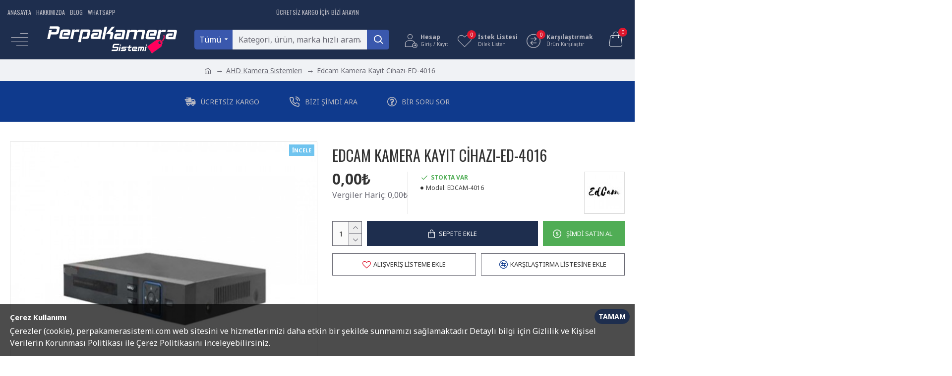

--- FILE ---
content_type: text/html; charset=utf-8
request_url: https://www.youtube-nocookie.com/embed/GyOdaWw7Aq8
body_size: 46778
content:
<!DOCTYPE html><html lang="en" dir="ltr" data-cast-api-enabled="true"><head><meta name="viewport" content="width=device-width, initial-scale=1"><script nonce="fKv5ADpC9387v8vgkai1-Q">if ('undefined' == typeof Symbol || 'undefined' == typeof Symbol.iterator) {delete Array.prototype.entries;}</script><style name="www-roboto" nonce="qQlWKPpidJ2e0kSP9slncQ">@font-face{font-family:'Roboto';font-style:normal;font-weight:400;font-stretch:100%;src:url(//fonts.gstatic.com/s/roboto/v48/KFO7CnqEu92Fr1ME7kSn66aGLdTylUAMa3GUBHMdazTgWw.woff2)format('woff2');unicode-range:U+0460-052F,U+1C80-1C8A,U+20B4,U+2DE0-2DFF,U+A640-A69F,U+FE2E-FE2F;}@font-face{font-family:'Roboto';font-style:normal;font-weight:400;font-stretch:100%;src:url(//fonts.gstatic.com/s/roboto/v48/KFO7CnqEu92Fr1ME7kSn66aGLdTylUAMa3iUBHMdazTgWw.woff2)format('woff2');unicode-range:U+0301,U+0400-045F,U+0490-0491,U+04B0-04B1,U+2116;}@font-face{font-family:'Roboto';font-style:normal;font-weight:400;font-stretch:100%;src:url(//fonts.gstatic.com/s/roboto/v48/KFO7CnqEu92Fr1ME7kSn66aGLdTylUAMa3CUBHMdazTgWw.woff2)format('woff2');unicode-range:U+1F00-1FFF;}@font-face{font-family:'Roboto';font-style:normal;font-weight:400;font-stretch:100%;src:url(//fonts.gstatic.com/s/roboto/v48/KFO7CnqEu92Fr1ME7kSn66aGLdTylUAMa3-UBHMdazTgWw.woff2)format('woff2');unicode-range:U+0370-0377,U+037A-037F,U+0384-038A,U+038C,U+038E-03A1,U+03A3-03FF;}@font-face{font-family:'Roboto';font-style:normal;font-weight:400;font-stretch:100%;src:url(//fonts.gstatic.com/s/roboto/v48/KFO7CnqEu92Fr1ME7kSn66aGLdTylUAMawCUBHMdazTgWw.woff2)format('woff2');unicode-range:U+0302-0303,U+0305,U+0307-0308,U+0310,U+0312,U+0315,U+031A,U+0326-0327,U+032C,U+032F-0330,U+0332-0333,U+0338,U+033A,U+0346,U+034D,U+0391-03A1,U+03A3-03A9,U+03B1-03C9,U+03D1,U+03D5-03D6,U+03F0-03F1,U+03F4-03F5,U+2016-2017,U+2034-2038,U+203C,U+2040,U+2043,U+2047,U+2050,U+2057,U+205F,U+2070-2071,U+2074-208E,U+2090-209C,U+20D0-20DC,U+20E1,U+20E5-20EF,U+2100-2112,U+2114-2115,U+2117-2121,U+2123-214F,U+2190,U+2192,U+2194-21AE,U+21B0-21E5,U+21F1-21F2,U+21F4-2211,U+2213-2214,U+2216-22FF,U+2308-230B,U+2310,U+2319,U+231C-2321,U+2336-237A,U+237C,U+2395,U+239B-23B7,U+23D0,U+23DC-23E1,U+2474-2475,U+25AF,U+25B3,U+25B7,U+25BD,U+25C1,U+25CA,U+25CC,U+25FB,U+266D-266F,U+27C0-27FF,U+2900-2AFF,U+2B0E-2B11,U+2B30-2B4C,U+2BFE,U+3030,U+FF5B,U+FF5D,U+1D400-1D7FF,U+1EE00-1EEFF;}@font-face{font-family:'Roboto';font-style:normal;font-weight:400;font-stretch:100%;src:url(//fonts.gstatic.com/s/roboto/v48/KFO7CnqEu92Fr1ME7kSn66aGLdTylUAMaxKUBHMdazTgWw.woff2)format('woff2');unicode-range:U+0001-000C,U+000E-001F,U+007F-009F,U+20DD-20E0,U+20E2-20E4,U+2150-218F,U+2190,U+2192,U+2194-2199,U+21AF,U+21E6-21F0,U+21F3,U+2218-2219,U+2299,U+22C4-22C6,U+2300-243F,U+2440-244A,U+2460-24FF,U+25A0-27BF,U+2800-28FF,U+2921-2922,U+2981,U+29BF,U+29EB,U+2B00-2BFF,U+4DC0-4DFF,U+FFF9-FFFB,U+10140-1018E,U+10190-1019C,U+101A0,U+101D0-101FD,U+102E0-102FB,U+10E60-10E7E,U+1D2C0-1D2D3,U+1D2E0-1D37F,U+1F000-1F0FF,U+1F100-1F1AD,U+1F1E6-1F1FF,U+1F30D-1F30F,U+1F315,U+1F31C,U+1F31E,U+1F320-1F32C,U+1F336,U+1F378,U+1F37D,U+1F382,U+1F393-1F39F,U+1F3A7-1F3A8,U+1F3AC-1F3AF,U+1F3C2,U+1F3C4-1F3C6,U+1F3CA-1F3CE,U+1F3D4-1F3E0,U+1F3ED,U+1F3F1-1F3F3,U+1F3F5-1F3F7,U+1F408,U+1F415,U+1F41F,U+1F426,U+1F43F,U+1F441-1F442,U+1F444,U+1F446-1F449,U+1F44C-1F44E,U+1F453,U+1F46A,U+1F47D,U+1F4A3,U+1F4B0,U+1F4B3,U+1F4B9,U+1F4BB,U+1F4BF,U+1F4C8-1F4CB,U+1F4D6,U+1F4DA,U+1F4DF,U+1F4E3-1F4E6,U+1F4EA-1F4ED,U+1F4F7,U+1F4F9-1F4FB,U+1F4FD-1F4FE,U+1F503,U+1F507-1F50B,U+1F50D,U+1F512-1F513,U+1F53E-1F54A,U+1F54F-1F5FA,U+1F610,U+1F650-1F67F,U+1F687,U+1F68D,U+1F691,U+1F694,U+1F698,U+1F6AD,U+1F6B2,U+1F6B9-1F6BA,U+1F6BC,U+1F6C6-1F6CF,U+1F6D3-1F6D7,U+1F6E0-1F6EA,U+1F6F0-1F6F3,U+1F6F7-1F6FC,U+1F700-1F7FF,U+1F800-1F80B,U+1F810-1F847,U+1F850-1F859,U+1F860-1F887,U+1F890-1F8AD,U+1F8B0-1F8BB,U+1F8C0-1F8C1,U+1F900-1F90B,U+1F93B,U+1F946,U+1F984,U+1F996,U+1F9E9,U+1FA00-1FA6F,U+1FA70-1FA7C,U+1FA80-1FA89,U+1FA8F-1FAC6,U+1FACE-1FADC,U+1FADF-1FAE9,U+1FAF0-1FAF8,U+1FB00-1FBFF;}@font-face{font-family:'Roboto';font-style:normal;font-weight:400;font-stretch:100%;src:url(//fonts.gstatic.com/s/roboto/v48/KFO7CnqEu92Fr1ME7kSn66aGLdTylUAMa3OUBHMdazTgWw.woff2)format('woff2');unicode-range:U+0102-0103,U+0110-0111,U+0128-0129,U+0168-0169,U+01A0-01A1,U+01AF-01B0,U+0300-0301,U+0303-0304,U+0308-0309,U+0323,U+0329,U+1EA0-1EF9,U+20AB;}@font-face{font-family:'Roboto';font-style:normal;font-weight:400;font-stretch:100%;src:url(//fonts.gstatic.com/s/roboto/v48/KFO7CnqEu92Fr1ME7kSn66aGLdTylUAMa3KUBHMdazTgWw.woff2)format('woff2');unicode-range:U+0100-02BA,U+02BD-02C5,U+02C7-02CC,U+02CE-02D7,U+02DD-02FF,U+0304,U+0308,U+0329,U+1D00-1DBF,U+1E00-1E9F,U+1EF2-1EFF,U+2020,U+20A0-20AB,U+20AD-20C0,U+2113,U+2C60-2C7F,U+A720-A7FF;}@font-face{font-family:'Roboto';font-style:normal;font-weight:400;font-stretch:100%;src:url(//fonts.gstatic.com/s/roboto/v48/KFO7CnqEu92Fr1ME7kSn66aGLdTylUAMa3yUBHMdazQ.woff2)format('woff2');unicode-range:U+0000-00FF,U+0131,U+0152-0153,U+02BB-02BC,U+02C6,U+02DA,U+02DC,U+0304,U+0308,U+0329,U+2000-206F,U+20AC,U+2122,U+2191,U+2193,U+2212,U+2215,U+FEFF,U+FFFD;}@font-face{font-family:'Roboto';font-style:normal;font-weight:500;font-stretch:100%;src:url(//fonts.gstatic.com/s/roboto/v48/KFO7CnqEu92Fr1ME7kSn66aGLdTylUAMa3GUBHMdazTgWw.woff2)format('woff2');unicode-range:U+0460-052F,U+1C80-1C8A,U+20B4,U+2DE0-2DFF,U+A640-A69F,U+FE2E-FE2F;}@font-face{font-family:'Roboto';font-style:normal;font-weight:500;font-stretch:100%;src:url(//fonts.gstatic.com/s/roboto/v48/KFO7CnqEu92Fr1ME7kSn66aGLdTylUAMa3iUBHMdazTgWw.woff2)format('woff2');unicode-range:U+0301,U+0400-045F,U+0490-0491,U+04B0-04B1,U+2116;}@font-face{font-family:'Roboto';font-style:normal;font-weight:500;font-stretch:100%;src:url(//fonts.gstatic.com/s/roboto/v48/KFO7CnqEu92Fr1ME7kSn66aGLdTylUAMa3CUBHMdazTgWw.woff2)format('woff2');unicode-range:U+1F00-1FFF;}@font-face{font-family:'Roboto';font-style:normal;font-weight:500;font-stretch:100%;src:url(//fonts.gstatic.com/s/roboto/v48/KFO7CnqEu92Fr1ME7kSn66aGLdTylUAMa3-UBHMdazTgWw.woff2)format('woff2');unicode-range:U+0370-0377,U+037A-037F,U+0384-038A,U+038C,U+038E-03A1,U+03A3-03FF;}@font-face{font-family:'Roboto';font-style:normal;font-weight:500;font-stretch:100%;src:url(//fonts.gstatic.com/s/roboto/v48/KFO7CnqEu92Fr1ME7kSn66aGLdTylUAMawCUBHMdazTgWw.woff2)format('woff2');unicode-range:U+0302-0303,U+0305,U+0307-0308,U+0310,U+0312,U+0315,U+031A,U+0326-0327,U+032C,U+032F-0330,U+0332-0333,U+0338,U+033A,U+0346,U+034D,U+0391-03A1,U+03A3-03A9,U+03B1-03C9,U+03D1,U+03D5-03D6,U+03F0-03F1,U+03F4-03F5,U+2016-2017,U+2034-2038,U+203C,U+2040,U+2043,U+2047,U+2050,U+2057,U+205F,U+2070-2071,U+2074-208E,U+2090-209C,U+20D0-20DC,U+20E1,U+20E5-20EF,U+2100-2112,U+2114-2115,U+2117-2121,U+2123-214F,U+2190,U+2192,U+2194-21AE,U+21B0-21E5,U+21F1-21F2,U+21F4-2211,U+2213-2214,U+2216-22FF,U+2308-230B,U+2310,U+2319,U+231C-2321,U+2336-237A,U+237C,U+2395,U+239B-23B7,U+23D0,U+23DC-23E1,U+2474-2475,U+25AF,U+25B3,U+25B7,U+25BD,U+25C1,U+25CA,U+25CC,U+25FB,U+266D-266F,U+27C0-27FF,U+2900-2AFF,U+2B0E-2B11,U+2B30-2B4C,U+2BFE,U+3030,U+FF5B,U+FF5D,U+1D400-1D7FF,U+1EE00-1EEFF;}@font-face{font-family:'Roboto';font-style:normal;font-weight:500;font-stretch:100%;src:url(//fonts.gstatic.com/s/roboto/v48/KFO7CnqEu92Fr1ME7kSn66aGLdTylUAMaxKUBHMdazTgWw.woff2)format('woff2');unicode-range:U+0001-000C,U+000E-001F,U+007F-009F,U+20DD-20E0,U+20E2-20E4,U+2150-218F,U+2190,U+2192,U+2194-2199,U+21AF,U+21E6-21F0,U+21F3,U+2218-2219,U+2299,U+22C4-22C6,U+2300-243F,U+2440-244A,U+2460-24FF,U+25A0-27BF,U+2800-28FF,U+2921-2922,U+2981,U+29BF,U+29EB,U+2B00-2BFF,U+4DC0-4DFF,U+FFF9-FFFB,U+10140-1018E,U+10190-1019C,U+101A0,U+101D0-101FD,U+102E0-102FB,U+10E60-10E7E,U+1D2C0-1D2D3,U+1D2E0-1D37F,U+1F000-1F0FF,U+1F100-1F1AD,U+1F1E6-1F1FF,U+1F30D-1F30F,U+1F315,U+1F31C,U+1F31E,U+1F320-1F32C,U+1F336,U+1F378,U+1F37D,U+1F382,U+1F393-1F39F,U+1F3A7-1F3A8,U+1F3AC-1F3AF,U+1F3C2,U+1F3C4-1F3C6,U+1F3CA-1F3CE,U+1F3D4-1F3E0,U+1F3ED,U+1F3F1-1F3F3,U+1F3F5-1F3F7,U+1F408,U+1F415,U+1F41F,U+1F426,U+1F43F,U+1F441-1F442,U+1F444,U+1F446-1F449,U+1F44C-1F44E,U+1F453,U+1F46A,U+1F47D,U+1F4A3,U+1F4B0,U+1F4B3,U+1F4B9,U+1F4BB,U+1F4BF,U+1F4C8-1F4CB,U+1F4D6,U+1F4DA,U+1F4DF,U+1F4E3-1F4E6,U+1F4EA-1F4ED,U+1F4F7,U+1F4F9-1F4FB,U+1F4FD-1F4FE,U+1F503,U+1F507-1F50B,U+1F50D,U+1F512-1F513,U+1F53E-1F54A,U+1F54F-1F5FA,U+1F610,U+1F650-1F67F,U+1F687,U+1F68D,U+1F691,U+1F694,U+1F698,U+1F6AD,U+1F6B2,U+1F6B9-1F6BA,U+1F6BC,U+1F6C6-1F6CF,U+1F6D3-1F6D7,U+1F6E0-1F6EA,U+1F6F0-1F6F3,U+1F6F7-1F6FC,U+1F700-1F7FF,U+1F800-1F80B,U+1F810-1F847,U+1F850-1F859,U+1F860-1F887,U+1F890-1F8AD,U+1F8B0-1F8BB,U+1F8C0-1F8C1,U+1F900-1F90B,U+1F93B,U+1F946,U+1F984,U+1F996,U+1F9E9,U+1FA00-1FA6F,U+1FA70-1FA7C,U+1FA80-1FA89,U+1FA8F-1FAC6,U+1FACE-1FADC,U+1FADF-1FAE9,U+1FAF0-1FAF8,U+1FB00-1FBFF;}@font-face{font-family:'Roboto';font-style:normal;font-weight:500;font-stretch:100%;src:url(//fonts.gstatic.com/s/roboto/v48/KFO7CnqEu92Fr1ME7kSn66aGLdTylUAMa3OUBHMdazTgWw.woff2)format('woff2');unicode-range:U+0102-0103,U+0110-0111,U+0128-0129,U+0168-0169,U+01A0-01A1,U+01AF-01B0,U+0300-0301,U+0303-0304,U+0308-0309,U+0323,U+0329,U+1EA0-1EF9,U+20AB;}@font-face{font-family:'Roboto';font-style:normal;font-weight:500;font-stretch:100%;src:url(//fonts.gstatic.com/s/roboto/v48/KFO7CnqEu92Fr1ME7kSn66aGLdTylUAMa3KUBHMdazTgWw.woff2)format('woff2');unicode-range:U+0100-02BA,U+02BD-02C5,U+02C7-02CC,U+02CE-02D7,U+02DD-02FF,U+0304,U+0308,U+0329,U+1D00-1DBF,U+1E00-1E9F,U+1EF2-1EFF,U+2020,U+20A0-20AB,U+20AD-20C0,U+2113,U+2C60-2C7F,U+A720-A7FF;}@font-face{font-family:'Roboto';font-style:normal;font-weight:500;font-stretch:100%;src:url(//fonts.gstatic.com/s/roboto/v48/KFO7CnqEu92Fr1ME7kSn66aGLdTylUAMa3yUBHMdazQ.woff2)format('woff2');unicode-range:U+0000-00FF,U+0131,U+0152-0153,U+02BB-02BC,U+02C6,U+02DA,U+02DC,U+0304,U+0308,U+0329,U+2000-206F,U+20AC,U+2122,U+2191,U+2193,U+2212,U+2215,U+FEFF,U+FFFD;}</style><script name="www-roboto" nonce="fKv5ADpC9387v8vgkai1-Q">if (document.fonts && document.fonts.load) {document.fonts.load("400 10pt Roboto", "E"); document.fonts.load("500 10pt Roboto", "E");}</script><link rel="stylesheet" href="/s/player/b95b0e7a/www-player.css" name="www-player" nonce="qQlWKPpidJ2e0kSP9slncQ"><style nonce="qQlWKPpidJ2e0kSP9slncQ">html {overflow: hidden;}body {font: 12px Roboto, Arial, sans-serif; background-color: #000; color: #fff; height: 100%; width: 100%; overflow: hidden; position: absolute; margin: 0; padding: 0;}#player {width: 100%; height: 100%;}h1 {text-align: center; color: #fff;}h3 {margin-top: 6px; margin-bottom: 3px;}.player-unavailable {position: absolute; top: 0; left: 0; right: 0; bottom: 0; padding: 25px; font-size: 13px; background: url(/img/meh7.png) 50% 65% no-repeat;}.player-unavailable .message {text-align: left; margin: 0 -5px 15px; padding: 0 5px 14px; border-bottom: 1px solid #888; font-size: 19px; font-weight: normal;}.player-unavailable a {color: #167ac6; text-decoration: none;}</style><script nonce="fKv5ADpC9387v8vgkai1-Q">var ytcsi={gt:function(n){n=(n||"")+"data_";return ytcsi[n]||(ytcsi[n]={tick:{},info:{},gel:{preLoggedGelInfos:[]}})},now:window.performance&&window.performance.timing&&window.performance.now&&window.performance.timing.navigationStart?function(){return window.performance.timing.navigationStart+window.performance.now()}:function(){return(new Date).getTime()},tick:function(l,t,n){var ticks=ytcsi.gt(n).tick;var v=t||ytcsi.now();if(ticks[l]){ticks["_"+l]=ticks["_"+l]||[ticks[l]];ticks["_"+l].push(v)}ticks[l]=
v},info:function(k,v,n){ytcsi.gt(n).info[k]=v},infoGel:function(p,n){ytcsi.gt(n).gel.preLoggedGelInfos.push(p)},setStart:function(t,n){ytcsi.tick("_start",t,n)}};
(function(w,d){function isGecko(){if(!w.navigator)return false;try{if(w.navigator.userAgentData&&w.navigator.userAgentData.brands&&w.navigator.userAgentData.brands.length){var brands=w.navigator.userAgentData.brands;var i=0;for(;i<brands.length;i++)if(brands[i]&&brands[i].brand==="Firefox")return true;return false}}catch(e){setTimeout(function(){throw e;})}if(!w.navigator.userAgent)return false;var ua=w.navigator.userAgent;return ua.indexOf("Gecko")>0&&ua.toLowerCase().indexOf("webkit")<0&&ua.indexOf("Edge")<
0&&ua.indexOf("Trident")<0&&ua.indexOf("MSIE")<0}ytcsi.setStart(w.performance?w.performance.timing.responseStart:null);var isPrerender=(d.visibilityState||d.webkitVisibilityState)=="prerender";var vName=!d.visibilityState&&d.webkitVisibilityState?"webkitvisibilitychange":"visibilitychange";if(isPrerender){var startTick=function(){ytcsi.setStart();d.removeEventListener(vName,startTick)};d.addEventListener(vName,startTick,false)}if(d.addEventListener)d.addEventListener(vName,function(){ytcsi.tick("vc")},
false);if(isGecko()){var isHidden=(d.visibilityState||d.webkitVisibilityState)=="hidden";if(isHidden)ytcsi.tick("vc")}var slt=function(el,t){setTimeout(function(){var n=ytcsi.now();el.loadTime=n;if(el.slt)el.slt()},t)};w.__ytRIL=function(el){if(!el.getAttribute("data-thumb"))if(w.requestAnimationFrame)w.requestAnimationFrame(function(){slt(el,0)});else slt(el,16)}})(window,document);
</script><script nonce="fKv5ADpC9387v8vgkai1-Q">var ytcfg={d:function(){return window.yt&&yt.config_||ytcfg.data_||(ytcfg.data_={})},get:function(k,o){return k in ytcfg.d()?ytcfg.d()[k]:o},set:function(){var a=arguments;if(a.length>1)ytcfg.d()[a[0]]=a[1];else{var k;for(k in a[0])ytcfg.d()[k]=a[0][k]}}};
ytcfg.set({"CLIENT_CANARY_STATE":"none","DEVICE":"cbr\u003dChrome\u0026cbrand\u003dapple\u0026cbrver\u003d131.0.0.0\u0026ceng\u003dWebKit\u0026cengver\u003d537.36\u0026cos\u003dMacintosh\u0026cosver\u003d10_15_7\u0026cplatform\u003dDESKTOP","EVENT_ID":"5IBwaeeCGLuolssP_NLbwQE","EXPERIMENT_FLAGS":{"ab_det_apm":true,"ab_det_el_h":true,"ab_det_em_inj":true,"ab_l_sig_st":true,"ab_l_sig_st_e":true,"action_companion_center_align_description":true,"allow_skip_networkless":true,"always_send_and_write":true,"att_web_record_metrics":true,"attmusi":true,"c3_enable_button_impression_logging":true,"c3_watch_page_component":true,"cancel_pending_navs":true,"clean_up_manual_attribution_header":true,"config_age_report_killswitch":true,"cow_optimize_idom_compat":true,"csi_config_handling_infra":true,"csi_on_gel":true,"delhi_mweb_colorful_sd":true,"delhi_mweb_colorful_sd_v2":true,"deprecate_csi_has_info":true,"deprecate_pair_servlet_enabled":true,"desktop_sparkles_light_cta_button":true,"disable_cached_masthead_data":true,"disable_child_node_auto_formatted_strings":true,"disable_log_to_visitor_layer":true,"disable_pacf_logging_for_memory_limited_tv":true,"embeds_enable_eid_enforcement_for_youtube":true,"embeds_enable_info_panel_dismissal":true,"embeds_enable_pfp_always_unbranded":true,"embeds_muted_autoplay_sound_fix":true,"embeds_serve_es6_client":true,"embeds_web_nwl_disable_nocookie":true,"embeds_web_updated_shorts_definition_fix":true,"enable_active_view_display_ad_renderer_web_home":true,"enable_ad_disclosure_banner_a11y_fix":true,"enable_chips_shelf_view_model_fully_reactive":true,"enable_client_creator_goal_ticker_bar_revamp":true,"enable_client_only_wiz_direct_reactions":true,"enable_client_sli_logging":true,"enable_client_streamz_web":true,"enable_client_ve_spec":true,"enable_cloud_save_error_popup_after_retry":true,"enable_dai_sdf_h5_preroll":true,"enable_datasync_id_header_in_web_vss_pings":true,"enable_default_mono_cta_migration_web_client":true,"enable_docked_chat_messages":true,"enable_drop_shadow_experiment":true,"enable_entity_store_from_dependency_injection":true,"enable_inline_muted_playback_on_web_search":true,"enable_inline_muted_playback_on_web_search_for_vdc":true,"enable_inline_muted_playback_on_web_search_for_vdcb":true,"enable_is_extended_monitoring":true,"enable_is_mini_app_page_active_bugfix":true,"enable_logging_first_user_action_after_game_ready":true,"enable_ltc_param_fetch_from_innertube":true,"enable_masthead_mweb_padding_fix":true,"enable_menu_renderer_button_in_mweb_hclr":true,"enable_mini_app_command_handler_mweb_fix":true,"enable_mini_app_iframe_loaded_logging":true,"enable_mini_guide_downloads_item":true,"enable_mixed_direction_formatted_strings":true,"enable_mweb_livestream_ui_update":true,"enable_mweb_new_caption_language_picker":true,"enable_names_handles_account_switcher":true,"enable_network_request_logging_on_game_events":true,"enable_new_paid_product_placement":true,"enable_obtaining_ppn_query_param":true,"enable_open_in_new_tab_icon_for_short_dr_for_desktop_search":true,"enable_open_yt_content":true,"enable_origin_query_parameter_bugfix":true,"enable_pause_ads_on_ytv_html5":true,"enable_payments_purchase_manager":true,"enable_pdp_icon_prefetch":true,"enable_pl_r_si_fa":true,"enable_place_pivot_url":true,"enable_playable_a11y_label_with_badge_text":true,"enable_pv_screen_modern_text":true,"enable_removing_navbar_title_on_hashtag_page_mweb":true,"enable_resetting_scroll_position_on_flow_change":true,"enable_rta_manager":true,"enable_sdf_companion_h5":true,"enable_sdf_dai_h5_midroll":true,"enable_sdf_h5_endemic_mid_post_roll":true,"enable_sdf_on_h5_unplugged_vod_midroll":true,"enable_sdf_shorts_player_bytes_h5":true,"enable_sdk_performance_network_logging":true,"enable_sending_unwrapped_game_audio_as_serialized_metadata":true,"enable_sfv_effect_pivot_url":true,"enable_shorts_new_carousel":true,"enable_skip_ad_guidance_prompt":true,"enable_skippable_ads_for_unplugged_ad_pod":true,"enable_smearing_expansion_dai":true,"enable_third_party_info":true,"enable_time_out_messages":true,"enable_timeline_view_modern_transcript_fe":true,"enable_video_display_compact_button_group_for_desktop_search":true,"enable_web_home_top_landscape_image_layout_level_click":true,"enable_web_tiered_gel":true,"enable_window_constrained_buy_flow_dialog":true,"enable_wiz_queue_effect_and_on_init_initial_runs":true,"enable_ypc_spinners":true,"enable_yt_ata_iframe_authuser":true,"export_networkless_options":true,"export_player_version_to_ytconfig":true,"fill_single_video_with_notify_to_lasr":true,"fix_ad_miniplayer_controls_rendering":true,"fix_ads_tracking_for_swf_config_deprecation_mweb":true,"h5_companion_enable_adcpn_macro_substitution_for_click_pings":true,"h5_inplayer_enable_adcpn_macro_substitution_for_click_pings":true,"h5_reset_cache_and_filter_before_update_masthead":true,"hide_channel_creation_title_for_mweb":true,"high_ccv_client_side_caching_h5":true,"html5_log_trigger_events_with_debug_data":true,"html5_ssdai_enable_media_end_cue_range":true,"il_attach_cache_limit":true,"il_use_view_model_logging_context":true,"is_browser_support_for_webcam_streaming":true,"json_condensed_response":true,"kev_adb_pg":true,"kevlar_gel_error_routing":true,"kevlar_watch_cinematics":true,"live_chat_enable_controller_extraction":true,"live_chat_enable_rta_manager":true,"live_chat_increased_min_height":true,"log_click_with_layer_from_element_in_command_handler":true,"log_errors_through_nwl_on_retry":true,"mdx_enable_privacy_disclosure_ui":true,"mdx_load_cast_api_bootstrap_script":true,"medium_progress_bar_modification":true,"migrate_remaining_web_ad_badges_to_innertube":true,"mobile_account_menu_refresh":true,"mweb_a11y_enable_player_controls_invisible_toggle":true,"mweb_account_linking_noapp":true,"mweb_after_render_to_scheduler":true,"mweb_allow_modern_search_suggest_behavior":true,"mweb_animated_actions":true,"mweb_app_upsell_button_direct_to_app":true,"mweb_big_progress_bar":true,"mweb_c3_disable_carve_out":true,"mweb_c3_disable_carve_out_keep_external_links":true,"mweb_c3_enable_adaptive_signals":true,"mweb_c3_endscreen":true,"mweb_c3_endscreen_v2":true,"mweb_c3_library_page_enable_recent_shelf":true,"mweb_c3_remove_web_navigation_endpoint_data":true,"mweb_c3_use_canonical_from_player_response":true,"mweb_cinematic_watch":true,"mweb_command_handler":true,"mweb_delay_watch_initial_data":true,"mweb_disable_searchbar_scroll":true,"mweb_enable_fine_scrubbing_for_recs":true,"mweb_enable_keto_batch_player_fullscreen":true,"mweb_enable_keto_batch_player_progress_bar":true,"mweb_enable_keto_batch_player_tooltips":true,"mweb_enable_lockup_view_model_for_ucp":true,"mweb_enable_mix_panel_title_metadata":true,"mweb_enable_more_drawer":true,"mweb_enable_optional_fullscreen_landscape_locking":true,"mweb_enable_overlay_touch_manager":true,"mweb_enable_premium_carve_out_fix":true,"mweb_enable_refresh_detection":true,"mweb_enable_search_imp":true,"mweb_enable_sequence_signal":true,"mweb_enable_shorts_pivot_button":true,"mweb_enable_shorts_video_preload":true,"mweb_enable_skippables_on_jio_phone":true,"mweb_enable_storyboards":true,"mweb_enable_two_line_title_on_shorts":true,"mweb_enable_varispeed_controller":true,"mweb_enable_warm_channel_requests":true,"mweb_enable_watch_feed_infinite_scroll":true,"mweb_enable_wrapped_unplugged_pause_membership_dialog_renderer":true,"mweb_filter_video_format_in_webfe":true,"mweb_fix_livestream_seeking":true,"mweb_fix_monitor_visibility_after_render":true,"mweb_fix_section_list_continuation_item_renderers":true,"mweb_force_ios_fallback_to_native_control":true,"mweb_fp_auto_fullscreen":true,"mweb_fullscreen_controls":true,"mweb_fullscreen_controls_action_buttons":true,"mweb_fullscreen_watch_system":true,"mweb_home_reactive_shorts":true,"mweb_innertube_search_command":true,"mweb_lang_in_html":true,"mweb_like_button_synced_with_entities":true,"mweb_logo_use_home_page_ve":true,"mweb_module_decoration":true,"mweb_native_control_in_faux_fullscreen_shared":true,"mweb_panel_container_inert":true,"mweb_player_control_on_hover":true,"mweb_player_delhi_dtts":true,"mweb_player_hide_unavailable_subtitles_button":true,"mweb_player_settings_use_bottom_sheet":true,"mweb_player_show_previous_next_buttons_in_playlist":true,"mweb_player_skip_no_op_state_changes":true,"mweb_player_user_select_none":true,"mweb_playlist_engagement_panel":true,"mweb_progress_bar_seek_on_mouse_click":true,"mweb_pull_2_full":true,"mweb_pull_2_full_enable_touch_handlers":true,"mweb_schedule_warm_watch_response":true,"mweb_searchbox_legacy_navigation":true,"mweb_see_fewer_shorts":true,"mweb_sheets_ui_refresh":true,"mweb_shorts_comments_panel_id_change":true,"mweb_shorts_early_continuation":true,"mweb_show_ios_smart_banner":true,"mweb_show_sign_in_button_from_header":true,"mweb_use_server_url_on_startup":true,"mweb_watch_captions_enable_auto_translate":true,"mweb_watch_captions_set_default_size":true,"mweb_watch_stop_scheduler_on_player_response":true,"mweb_watchfeed_big_thumbnails":true,"mweb_yt_searchbox":true,"networkless_logging":true,"no_client_ve_attach_unless_shown":true,"nwl_send_from_memory_when_online":true,"pageid_as_header_web":true,"playback_settings_use_switch_menu":true,"player_controls_autonav_fix":true,"player_controls_skip_double_signal_update":true,"polymer_bad_build_labels":true,"polymer_verifiy_app_state":true,"qoe_send_and_write":true,"remove_chevron_from_ad_disclosure_banner_h5":true,"remove_masthead_channel_banner_on_refresh":true,"remove_slot_id_exited_trigger_for_dai_in_player_slot_expire":true,"replace_client_url_parsing_with_server_signal":true,"service_worker_enabled":true,"service_worker_push_enabled":true,"service_worker_push_home_page_prompt":true,"service_worker_push_watch_page_prompt":true,"shell_load_gcf":true,"shorten_initial_gel_batch_timeout":true,"should_use_yt_voice_endpoint_in_kaios":true,"skip_invalid_ytcsi_ticks":true,"skip_setting_info_in_csi_data_object":true,"smarter_ve_dedupping":true,"speedmaster_no_seek":true,"start_client_gcf_mweb":true,"stop_handling_click_for_non_rendering_overlay_layout":true,"suppress_error_204_logging":true,"synced_panel_scrolling_controller":true,"use_event_time_ms_header":true,"use_fifo_for_networkless":true,"use_player_abuse_bg_library":true,"use_request_time_ms_header":true,"use_session_based_sampling":true,"use_thumbnail_overlay_time_status_renderer_for_live_badge":true,"use_ts_visibilitylogger":true,"vss_final_ping_send_and_write":true,"vss_playback_use_send_and_write":true,"web_adaptive_repeat_ase":true,"web_always_load_chat_support":true,"web_animated_like":true,"web_api_url":true,"web_attributed_string_deep_equal_bugfix":true,"web_autonav_allow_off_by_default":true,"web_button_vm_refactor_disabled":true,"web_c3_log_app_init_finish":true,"web_csi_action_sampling_enabled":true,"web_dedupe_ve_grafting":true,"web_disable_backdrop_filter":true,"web_enable_ab_rsp_cl":true,"web_enable_course_icon_update":true,"web_enable_error_204":true,"web_enable_horizontal_video_attributes_section":true,"web_fix_segmented_like_dislike_undefined":true,"web_gcf_hashes_innertube":true,"web_gel_timeout_cap":true,"web_log_streamed_get_watch_supported":true,"web_metadata_carousel_elref_bugfix":true,"web_parent_target_for_sheets":true,"web_persist_server_autonav_state_on_client":true,"web_playback_associated_log_ctt":true,"web_playback_associated_ve":true,"web_prefetch_preload_video":true,"web_progress_bar_draggable":true,"web_resizable_advertiser_banner_on_masthead_safari_fix":true,"web_scheduler_auto_init":true,"web_shorts_just_watched_on_channel_and_pivot_study":true,"web_shorts_just_watched_overlay":true,"web_shorts_pivot_button_view_model_reactive":true,"web_update_panel_visibility_logging_fix":true,"web_video_attribute_view_model_a11y_fix":true,"web_watch_controls_state_signals":true,"web_wiz_attributed_string":true,"web_yt_config_context":true,"webfe_mweb_watch_microdata":true,"webfe_watch_shorts_canonical_url_fix":true,"webpo_exit_on_net_err":true,"wiz_diff_overwritable":true,"wiz_memoize_stamper_items":true,"woffle_used_state_report":true,"wpo_gel_strz":true,"ytcp_paper_tooltip_use_scoped_owner_root":true,"H5_async_logging_delay_ms":30000.0,"attention_logging_scroll_throttle":500.0,"autoplay_pause_by_lact_sampling_fraction":0.0,"cinematic_watch_effect_opacity":0.4,"log_window_onerror_fraction":0.1,"speedmaster_playback_rate":2.0,"tv_pacf_logging_sample_rate":0.01,"web_attention_logging_scroll_throttle":500.0,"web_load_prediction_threshold":0.1,"web_navigation_prediction_threshold":0.1,"web_pbj_log_warning_rate":0.0,"web_system_health_fraction":0.01,"ytidb_transaction_ended_event_rate_limit":0.02,"active_time_update_interval_ms":10000,"att_init_delay":500,"autoplay_pause_by_lact_sec":0,"botguard_async_snapshot_timeout_ms":3000,"check_navigator_accuracy_timeout_ms":0,"cinematic_watch_css_filter_blur_strength":40,"cinematic_watch_fade_out_duration":500,"close_webview_delay_ms":100,"cloud_save_game_data_rate_limit_ms":3000,"compression_disable_point":10,"custom_active_view_tos_timeout_ms":3600000,"embeds_widget_poll_interval_ms":0,"gel_min_batch_size":3,"gel_queue_timeout_max_ms":60000,"get_async_timeout_ms":60000,"hide_cta_for_home_web_video_ads_animate_in_time":2,"html5_byterate_soft_cap":0,"initial_gel_batch_timeout":2000,"max_body_size_to_compress":500000,"max_prefetch_window_sec_for_livestream_optimization":10,"min_prefetch_offset_sec_for_livestream_optimization":20,"mini_app_container_iframe_src_update_delay_ms":0,"multiple_preview_news_duration_time":11000,"mweb_c3_toast_duration_ms":5000,"mweb_deep_link_fallback_timeout_ms":10000,"mweb_delay_response_received_actions":100,"mweb_fp_dpad_rate_limit_ms":0,"mweb_fp_dpad_watch_title_clamp_lines":0,"mweb_history_manager_cache_size":100,"mweb_ios_fullscreen_playback_transition_delay_ms":500,"mweb_ios_fullscreen_system_pause_epilson_ms":0,"mweb_override_response_store_expiration_ms":0,"mweb_shorts_early_continuation_trigger_threshold":4,"mweb_w2w_max_age_seconds":0,"mweb_watch_captions_default_size":2,"neon_dark_launch_gradient_count":0,"network_polling_interval":30000,"play_click_interval_ms":30000,"play_ping_interval_ms":10000,"prefetch_comments_ms_after_video":0,"send_config_hash_timer":0,"service_worker_push_logged_out_prompt_watches":-1,"service_worker_push_prompt_cap":-1,"service_worker_push_prompt_delay_microseconds":3888000000000,"show_mini_app_ad_frequency_cap_ms":300000,"slow_compressions_before_abandon_count":4,"speedmaster_cancellation_movement_dp":10,"speedmaster_touch_activation_ms":500,"web_attention_logging_throttle":500,"web_foreground_heartbeat_interval_ms":28000,"web_gel_debounce_ms":10000,"web_logging_max_batch":100,"web_max_tracing_events":50,"web_tracing_session_replay":0,"wil_icon_max_concurrent_fetches":9999,"ytidb_remake_db_retries":3,"ytidb_reopen_db_retries":3,"WebClientReleaseProcessCritical__youtube_embeds_client_version_override":"","WebClientReleaseProcessCritical__youtube_embeds_web_client_version_override":"","WebClientReleaseProcessCritical__youtube_mweb_client_version_override":"","debug_forced_internalcountrycode":"","embeds_web_synth_ch_headers_banned_urls_regex":"","enable_web_media_service":"DISABLED","il_payload_scraping":"","live_chat_unicode_emoji_json_url":"https://www.gstatic.com/youtube/img/emojis/emojis-svg-9.json","mweb_deep_link_feature_tag_suffix":"11268432","mweb_enable_shorts_innertube_player_prefetch_trigger":"NONE","mweb_fp_dpad":"home,search,browse,channel,create_channel,experiments,settings,trending,oops,404,paid_memberships,sponsorship,premium,shorts","mweb_fp_dpad_linear_navigation":"","mweb_fp_dpad_linear_navigation_visitor":"","mweb_fp_dpad_visitor":"","mweb_preload_video_by_player_vars":"","mweb_sign_in_button_style":"STYLE_SUGGESTIVE_AVATAR","place_pivot_triggering_container_alternate":"","place_pivot_triggering_counterfactual_container_alternate":"","search_ui_mweb_searchbar_restyle":"DEFAULT","service_worker_push_force_notification_prompt_tag":"1","service_worker_scope":"/","suggest_exp_str":"","web_client_version_override":"","kevlar_command_handler_command_banlist":[],"mini_app_ids_without_game_ready":["UgkxHHtsak1SC8mRGHMZewc4HzeAY3yhPPmJ","Ugkx7OgzFqE6z_5Mtf4YsotGfQNII1DF_RBm"],"web_op_signal_type_banlist":[],"web_tracing_enabled_spans":["event","command"]},"GAPI_HINT_PARAMS":"m;/_/scs/abc-static/_/js/k\u003dgapi.gapi.en.FZb77tO2YW4.O/d\u003d1/rs\u003dAHpOoo8lqavmo6ayfVxZovyDiP6g3TOVSQ/m\u003d__features__","GAPI_HOST":"https://apis.google.com","GAPI_LOCALE":"en_US","GL":"US","HL":"en","HTML_DIR":"ltr","HTML_LANG":"en","INNERTUBE_API_KEY":"AIzaSyAO_FJ2SlqU8Q4STEHLGCilw_Y9_11qcW8","INNERTUBE_API_VERSION":"v1","INNERTUBE_CLIENT_NAME":"WEB_EMBEDDED_PLAYER","INNERTUBE_CLIENT_VERSION":"1.20260116.01.00","INNERTUBE_CONTEXT":{"client":{"hl":"en","gl":"US","remoteHost":"3.131.82.240","deviceMake":"Apple","deviceModel":"","visitorData":"CgsyMlJjNmYwWGZIdyjkgcLLBjIKCgJVUxIEGgAgHQ%3D%3D","userAgent":"Mozilla/5.0 (Macintosh; Intel Mac OS X 10_15_7) AppleWebKit/537.36 (KHTML, like Gecko) Chrome/131.0.0.0 Safari/537.36; ClaudeBot/1.0; +claudebot@anthropic.com),gzip(gfe)","clientName":"WEB_EMBEDDED_PLAYER","clientVersion":"1.20260116.01.00","osName":"Macintosh","osVersion":"10_15_7","originalUrl":"https://www.youtube-nocookie.com/embed/GyOdaWw7Aq8","platform":"DESKTOP","clientFormFactor":"UNKNOWN_FORM_FACTOR","configInfo":{"appInstallData":"[base64]"},"browserName":"Chrome","browserVersion":"131.0.0.0","acceptHeader":"text/html,application/xhtml+xml,application/xml;q\u003d0.9,image/webp,image/apng,*/*;q\u003d0.8,application/signed-exchange;v\u003db3;q\u003d0.9","deviceExperimentId":"ChxOelU1TnpjeE5ESTRPRGsyTURreE1USTVOUT09EOSBwssGGOSBwssG","rolloutToken":"CNy8vOfakpeLOxCil_TVjpySAxiil_TVjpySAw%3D%3D"},"user":{"lockedSafetyMode":false},"request":{"useSsl":true},"clickTracking":{"clickTrackingParams":"IhMI54T01Y6ckgMVO5RlAx186TYY"},"thirdParty":{"embeddedPlayerContext":{"embeddedPlayerEncryptedContext":"[base64]","ancestorOriginsSupported":false}}},"INNERTUBE_CONTEXT_CLIENT_NAME":56,"INNERTUBE_CONTEXT_CLIENT_VERSION":"1.20260116.01.00","INNERTUBE_CONTEXT_GL":"US","INNERTUBE_CONTEXT_HL":"en","LATEST_ECATCHER_SERVICE_TRACKING_PARAMS":{"client.name":"WEB_EMBEDDED_PLAYER","client.jsfeat":"2021"},"LOGGED_IN":false,"PAGE_BUILD_LABEL":"youtube.embeds.web_20260116_01_RC00","PAGE_CL":856990104,"SERVER_NAME":"WebFE","VISITOR_DATA":"CgsyMlJjNmYwWGZIdyjkgcLLBjIKCgJVUxIEGgAgHQ%3D%3D","WEB_PLAYER_CONTEXT_CONFIGS":{"WEB_PLAYER_CONTEXT_CONFIG_ID_EMBEDDED_PLAYER":{"rootElementId":"movie_player","jsUrl":"/s/player/b95b0e7a/player_ias.vflset/en_US/base.js","cssUrl":"/s/player/b95b0e7a/www-player.css","contextId":"WEB_PLAYER_CONTEXT_CONFIG_ID_EMBEDDED_PLAYER","eventLabel":"embedded","contentRegion":"US","hl":"en_US","hostLanguage":"en","innertubeApiKey":"AIzaSyAO_FJ2SlqU8Q4STEHLGCilw_Y9_11qcW8","innertubeApiVersion":"v1","innertubeContextClientVersion":"1.20260116.01.00","device":{"brand":"apple","model":"","browser":"Chrome","browserVersion":"131.0.0.0","os":"Macintosh","osVersion":"10_15_7","platform":"DESKTOP","interfaceName":"WEB_EMBEDDED_PLAYER","interfaceVersion":"1.20260116.01.00"},"serializedExperimentIds":"24004644,51010235,51063643,51098299,51204329,51222973,51340662,51349914,51353393,51366423,51372681,51389629,51404808,51404810,51484222,51490331,51500051,51505436,51530495,51534669,51560386,51565116,51566373,51566863,51578632,51583821,51585555,51605258,51605395,51609829,51611457,51619501,51620867,51621065,51626155,51632249,51637029,51638932,51647793,51648336,51666850,51672162,51681662,51683502,51696107,51696619,51697032,51700777,51705183,51711227,51711298,51712601,51713175,51713237,51714463,51715039,51719411,51719628,51729218,51736342,51738919,51741220,51743155","serializedExperimentFlags":"H5_async_logging_delay_ms\u003d30000.0\u0026PlayerWeb__h5_enable_advisory_rating_restrictions\u003dtrue\u0026a11y_h5_associate_survey_question\u003dtrue\u0026ab_det_apm\u003dtrue\u0026ab_det_el_h\u003dtrue\u0026ab_det_em_inj\u003dtrue\u0026ab_l_sig_st\u003dtrue\u0026ab_l_sig_st_e\u003dtrue\u0026action_companion_center_align_description\u003dtrue\u0026ad_pod_disable_companion_persist_ads_quality\u003dtrue\u0026add_stmp_logs_for_voice_boost\u003dtrue\u0026allow_autohide_on_paused_videos\u003dtrue\u0026allow_drm_override\u003dtrue\u0026allow_live_autoplay\u003dtrue\u0026allow_poltergust_autoplay\u003dtrue\u0026allow_skip_networkless\u003dtrue\u0026allow_vp9_1080p_mq_enc\u003dtrue\u0026always_cache_redirect_endpoint\u003dtrue\u0026always_send_and_write\u003dtrue\u0026annotation_module_vast_cards_load_logging_fraction\u003d0.0\u0026assign_drm_family_by_format\u003dtrue\u0026att_web_record_metrics\u003dtrue\u0026attention_logging_scroll_throttle\u003d500.0\u0026attmusi\u003dtrue\u0026autoplay_time\u003d10000\u0026autoplay_time_for_fullscreen\u003d-1\u0026autoplay_time_for_music_content\u003d-1\u0026bg_vm_reinit_threshold\u003d7200000\u0026blocked_packages_for_sps\u003d[]\u0026botguard_async_snapshot_timeout_ms\u003d3000\u0026captions_url_add_ei\u003dtrue\u0026check_navigator_accuracy_timeout_ms\u003d0\u0026clean_up_manual_attribution_header\u003dtrue\u0026compression_disable_point\u003d10\u0026cow_optimize_idom_compat\u003dtrue\u0026csi_config_handling_infra\u003dtrue\u0026csi_on_gel\u003dtrue\u0026custom_active_view_tos_timeout_ms\u003d3600000\u0026dash_manifest_version\u003d5\u0026debug_bandaid_hostname\u003d\u0026debug_bandaid_port\u003d0\u0026debug_sherlog_username\u003d\u0026delhi_fast_follow_autonav_toggle\u003dtrue\u0026delhi_modern_player_default_thumbnail_percentage\u003d0.0\u0026delhi_modern_player_faster_autohide_delay_ms\u003d2000\u0026delhi_modern_player_pause_thumbnail_percentage\u003d0.6\u0026delhi_modern_web_player_blending_mode\u003d\u0026delhi_modern_web_player_disable_frosted_glass\u003dtrue\u0026delhi_modern_web_player_horizontal_volume_controls\u003dtrue\u0026delhi_modern_web_player_lhs_volume_controls\u003dtrue\u0026delhi_modern_web_player_responsive_compact_controls_threshold\u003d0\u0026deprecate_22\u003dtrue\u0026deprecate_csi_has_info\u003dtrue\u0026deprecate_delay_ping\u003dtrue\u0026deprecate_pair_servlet_enabled\u003dtrue\u0026desktop_sparkles_light_cta_button\u003dtrue\u0026disable_av1_setting\u003dtrue\u0026disable_branding_context\u003dtrue\u0026disable_cached_masthead_data\u003dtrue\u0026disable_channel_id_check_for_suspended_channels\u003dtrue\u0026disable_child_node_auto_formatted_strings\u003dtrue\u0026disable_lifa_for_supex_users\u003dtrue\u0026disable_log_to_visitor_layer\u003dtrue\u0026disable_mdx_connection_in_mdx_module_for_music_web\u003dtrue\u0026disable_pacf_logging_for_memory_limited_tv\u003dtrue\u0026disable_reduced_fullscreen_autoplay_countdown_for_minors\u003dtrue\u0026disable_reel_item_watch_format_filtering\u003dtrue\u0026disable_threegpp_progressive_formats\u003dtrue\u0026disable_touch_events_on_skip_button\u003dtrue\u0026edge_encryption_fill_primary_key_version\u003dtrue\u0026embeds_enable_info_panel_dismissal\u003dtrue\u0026embeds_enable_move_set_center_crop_to_public\u003dtrue\u0026embeds_enable_per_video_embed_config\u003dtrue\u0026embeds_enable_pfp_always_unbranded\u003dtrue\u0026embeds_web_lite_mode\u003d1\u0026embeds_web_nwl_disable_nocookie\u003dtrue\u0026embeds_web_synth_ch_headers_banned_urls_regex\u003d\u0026enable_active_view_display_ad_renderer_web_home\u003dtrue\u0026enable_active_view_lr_shorts_video\u003dtrue\u0026enable_active_view_web_shorts_video\u003dtrue\u0026enable_ad_cpn_macro_substitution_for_click_pings\u003dtrue\u0026enable_ad_disclosure_banner_a11y_fix\u003dtrue\u0026enable_app_promo_endcap_eml_on_tablet\u003dtrue\u0026enable_batched_cross_device_pings_in_gel_fanout\u003dtrue\u0026enable_cast_for_web_unplugged\u003dtrue\u0026enable_cast_on_music_web\u003dtrue\u0026enable_cipher_for_manifest_urls\u003dtrue\u0026enable_cleanup_masthead_autoplay_hack_fix\u003dtrue\u0026enable_client_creator_goal_ticker_bar_revamp\u003dtrue\u0026enable_client_only_wiz_direct_reactions\u003dtrue\u0026enable_client_page_id_header_for_first_party_pings\u003dtrue\u0026enable_client_sli_logging\u003dtrue\u0026enable_client_ve_spec\u003dtrue\u0026enable_cta_banner_on_unplugged_lr\u003dtrue\u0026enable_custom_playhead_parsing\u003dtrue\u0026enable_dai_sdf_h5_preroll\u003dtrue\u0026enable_datasync_id_header_in_web_vss_pings\u003dtrue\u0026enable_default_mono_cta_migration_web_client\u003dtrue\u0026enable_dsa_ad_badge_for_action_endcap_on_android\u003dtrue\u0026enable_dsa_ad_badge_for_action_endcap_on_ios\u003dtrue\u0026enable_entity_store_from_dependency_injection\u003dtrue\u0026enable_error_corrections_infocard_web_client\u003dtrue\u0026enable_error_corrections_infocards_icon_web\u003dtrue\u0026enable_inline_muted_playback_on_web_search\u003dtrue\u0026enable_inline_muted_playback_on_web_search_for_vdc\u003dtrue\u0026enable_inline_muted_playback_on_web_search_for_vdcb\u003dtrue\u0026enable_is_extended_monitoring\u003dtrue\u0026enable_kabuki_comments_on_shorts\u003ddisabled\u0026enable_ltc_param_fetch_from_innertube\u003dtrue\u0026enable_mixed_direction_formatted_strings\u003dtrue\u0026enable_modern_skip_button_on_web\u003dtrue\u0026enable_mweb_livestream_ui_update\u003dtrue\u0026enable_new_paid_product_placement\u003dtrue\u0026enable_open_in_new_tab_icon_for_short_dr_for_desktop_search\u003dtrue\u0026enable_out_of_stock_text_all_surfaces\u003dtrue\u0026enable_paid_content_overlay_bugfix\u003dtrue\u0026enable_pause_ads_on_ytv_html5\u003dtrue\u0026enable_pl_r_si_fa\u003dtrue\u0026enable_policy_based_hqa_filter_in_watch_server\u003dtrue\u0026enable_progres_commands_lr_feeds\u003dtrue\u0026enable_publishing_region_param_in_sus\u003dtrue\u0026enable_pv_screen_modern_text\u003dtrue\u0026enable_rpr_token_on_ltl_lookup\u003dtrue\u0026enable_sdf_companion_h5\u003dtrue\u0026enable_sdf_dai_h5_midroll\u003dtrue\u0026enable_sdf_h5_endemic_mid_post_roll\u003dtrue\u0026enable_sdf_on_h5_unplugged_vod_midroll\u003dtrue\u0026enable_sdf_shorts_player_bytes_h5\u003dtrue\u0026enable_server_driven_abr\u003dtrue\u0026enable_server_driven_abr_for_backgroundable\u003dtrue\u0026enable_server_driven_abr_url_generation\u003dtrue\u0026enable_server_driven_readahead\u003dtrue\u0026enable_skip_ad_guidance_prompt\u003dtrue\u0026enable_skip_to_next_messaging\u003dtrue\u0026enable_skippable_ads_for_unplugged_ad_pod\u003dtrue\u0026enable_smart_skip_player_controls_shown_on_web\u003dtrue\u0026enable_smart_skip_player_controls_shown_on_web_increased_triggering_sensitivity\u003dtrue\u0026enable_smart_skip_speedmaster_on_web\u003dtrue\u0026enable_smearing_expansion_dai\u003dtrue\u0026enable_split_screen_ad_baseline_experience_endemic_live_h5\u003dtrue\u0026enable_third_party_info\u003dtrue\u0026enable_to_call_playready_backend_directly\u003dtrue\u0026enable_unified_action_endcap_on_web\u003dtrue\u0026enable_video_display_compact_button_group_for_desktop_search\u003dtrue\u0026enable_voice_boost_feature\u003dtrue\u0026enable_vp9_appletv5_on_server\u003dtrue\u0026enable_watch_server_rejected_formats_logging\u003dtrue\u0026enable_web_home_top_landscape_image_layout_level_click\u003dtrue\u0026enable_web_media_session_metadata_fix\u003dtrue\u0026enable_web_premium_varispeed_upsell\u003dtrue\u0026enable_web_tiered_gel\u003dtrue\u0026enable_wiz_queue_effect_and_on_init_initial_runs\u003dtrue\u0026enable_yt_ata_iframe_authuser\u003dtrue\u0026enable_ytv_csdai_vp9\u003dtrue\u0026export_networkless_options\u003dtrue\u0026export_player_version_to_ytconfig\u003dtrue\u0026fill_live_request_config_in_ustreamer_config\u003dtrue\u0026fill_single_video_with_notify_to_lasr\u003dtrue\u0026filter_vb_without_non_vb_equivalents\u003dtrue\u0026filter_vp9_for_live_dai\u003dtrue\u0026fix_ad_miniplayer_controls_rendering\u003dtrue\u0026fix_ads_tracking_for_swf_config_deprecation_mweb\u003dtrue\u0026fix_h5_toggle_button_a11y\u003dtrue\u0026fix_survey_color_contrast_on_destop\u003dtrue\u0026fix_toggle_button_role_for_ad_components\u003dtrue\u0026fresca_polling_delay_override\u003d0\u0026gab_return_sabr_ssdai_config\u003dtrue\u0026gel_min_batch_size\u003d3\u0026gel_queue_timeout_max_ms\u003d60000\u0026gvi_channel_client_screen\u003dtrue\u0026h5_companion_enable_adcpn_macro_substitution_for_click_pings\u003dtrue\u0026h5_enable_ad_mbs\u003dtrue\u0026h5_inplayer_enable_adcpn_macro_substitution_for_click_pings\u003dtrue\u0026h5_reset_cache_and_filter_before_update_masthead\u003dtrue\u0026heatseeker_decoration_threshold\u003d0.0\u0026hfr_dropped_framerate_fallback_threshold\u003d0\u0026hide_cta_for_home_web_video_ads_animate_in_time\u003d2\u0026high_ccv_client_side_caching_h5\u003dtrue\u0026hls_use_new_codecs_string_api\u003dtrue\u0026html5_ad_timeout_ms\u003d0\u0026html5_adaptation_step_count\u003d0\u0026html5_ads_preroll_lock_timeout_delay_ms\u003d15000\u0026html5_allow_multiview_tile_preload\u003dtrue\u0026html5_allow_preloading_with_idle_only_network_for_sabr\u003dtrue\u0026html5_allow_video_keyframe_without_audio\u003dtrue\u0026html5_apply_constraints_in_client_for_sabr\u003dtrue\u0026html5_apply_min_failures\u003dtrue\u0026html5_apply_start_time_within_ads_for_ssdai_transitions\u003dtrue\u0026html5_atr_disable_force_fallback\u003dtrue\u0026html5_att_playback_timeout_ms\u003d30000\u0026html5_attach_num_random_bytes_to_bandaid\u003d0\u0026html5_attach_po_token_to_bandaid\u003dtrue\u0026html5_autonav_cap_idle_secs\u003d0\u0026html5_autonav_quality_cap\u003d720\u0026html5_autoplay_default_quality_cap\u003d0\u0026html5_auxiliary_estimate_weight\u003d0.0\u0026html5_av1_ordinal_cap\u003d0\u0026html5_bandaid_attach_content_po_token\u003dtrue\u0026html5_block_pip_safari_delay\u003d0\u0026html5_bypass_contention_secs\u003d0.0\u0026html5_byterate_soft_cap\u003d0\u0026html5_check_for_idle_network_interval_ms\u003d1000\u0026html5_chipset_soft_cap\u003d8192\u0026html5_clamp_invalid_seek_to_min_seekable_time\u003dtrue\u0026html5_consume_all_buffered_bytes_one_poll\u003dtrue\u0026html5_continuous_goodput_probe_interval_ms\u003d0\u0026html5_d6de4_cloud_project_number\u003d868618676952\u0026html5_d6de4_defer_timeout_ms\u003d0\u0026html5_debug_data_log_probability\u003d0.0\u0026html5_decode_to_texture_cap\u003dtrue\u0026html5_default_ad_gain\u003d0.5\u0026html5_default_av1_threshold\u003d0\u0026html5_default_quality_cap\u003d0\u0026html5_defer_fetch_att_ms\u003d0\u0026html5_delayed_retry_count\u003d1\u0026html5_delayed_retry_delay_ms\u003d5000\u0026html5_deprecate_adaptive_formats_string\u003dtrue\u0026html5_deprecate_adservice\u003dtrue\u0026html5_deprecate_manifestful_fallback\u003dtrue\u0026html5_deprecate_video_tag_pool\u003dtrue\u0026html5_desktop_vr180_allow_panning\u003dtrue\u0026html5_df_downgrade_thresh\u003d0.6\u0026html5_disable_client_autonav_cap_for_onesie\u003dtrue\u0026html5_disable_loop_range_for_shorts_ads\u003dtrue\u0026html5_disable_move_pssh_to_moov\u003dtrue\u0026html5_disable_non_contiguous\u003dtrue\u0026html5_disable_peak_shave_for_onesie\u003dtrue\u0026html5_disable_ustreamer_constraint_for_sabr\u003dtrue\u0026html5_disable_web_safari_dai\u003dtrue\u0026html5_displayed_frame_rate_downgrade_threshold\u003d45\u0026html5_drm_byterate_soft_cap\u003d0\u0026html5_drm_check_all_key_error_states\u003dtrue\u0026html5_drm_cpi_license_key\u003dtrue\u0026html5_drm_live_byterate_soft_cap\u003d0\u0026html5_early_media_for_sharper_shorts\u003dtrue\u0026html5_enable_ac3\u003dtrue\u0026html5_enable_audio_track_stickiness\u003dtrue\u0026html5_enable_audio_track_stickiness_phase_two\u003dtrue\u0026html5_enable_caption_changes_for_mosaic\u003dtrue\u0026html5_enable_composite_embargo\u003dtrue\u0026html5_enable_d6de4\u003dtrue\u0026html5_enable_d6de4_cold_start_and_error\u003dtrue\u0026html5_enable_d6de4_idle_priority_job\u003dtrue\u0026html5_enable_drc\u003dtrue\u0026html5_enable_drc_toggle_api\u003dtrue\u0026html5_enable_eac3\u003dtrue\u0026html5_enable_embedded_player_visibility_signals\u003dtrue\u0026html5_enable_oduc\u003dtrue\u0026html5_enable_sabr_format_selection\u003dtrue\u0026html5_enable_sabr_from_watch_server\u003dtrue\u0026html5_enable_sabr_host_fallback\u003dtrue\u0026html5_enable_sabr_vod_streaming_xhr\u003dtrue\u0026html5_enable_server_driven_request_cancellation\u003dtrue\u0026html5_enable_sps_retry_backoff_metadata_requests\u003dtrue\u0026html5_enable_ssdai_transition_with_only_enter_cuerange\u003dtrue\u0026html5_enable_triggering_cuepoint_for_slot\u003dtrue\u0026html5_enable_tvos_dash\u003dtrue\u0026html5_enable_tvos_encrypted_vp9\u003dtrue\u0026html5_enable_widevine_for_alc\u003dtrue\u0026html5_enable_widevine_for_fast_linear\u003dtrue\u0026html5_encourage_array_coalescing\u003dtrue\u0026html5_fill_default_mosaic_audio_track_id\u003dtrue\u0026html5_fix_multi_audio_offline_playback\u003dtrue\u0026html5_fixed_media_duration_for_request\u003d0\u0026html5_force_sabr_from_watch_server_for_dfss\u003dtrue\u0026html5_forward_click_tracking_params_on_reload\u003dtrue\u0026html5_gapless_ad_autoplay_on_video_to_ad_only\u003dtrue\u0026html5_gapless_ended_transition_buffer_ms\u003d200\u0026html5_gapless_handoff_close_end_long_rebuffer_cfl\u003dtrue\u0026html5_gapless_handoff_close_end_long_rebuffer_delay_ms\u003d0\u0026html5_gapless_loop_seek_offset_in_milli\u003d0\u0026html5_gapless_slow_seek_cfl\u003dtrue\u0026html5_gapless_slow_seek_delay_ms\u003d0\u0026html5_gapless_slow_start_delay_ms\u003d0\u0026html5_generate_content_po_token\u003dtrue\u0026html5_generate_session_po_token\u003dtrue\u0026html5_gl_fps_threshold\u003d0\u0026html5_hard_cap_max_vertical_resolution_for_shorts\u003d0\u0026html5_hdcp_probing_stream_url\u003d\u0026html5_head_miss_secs\u003d0.0\u0026html5_hfr_quality_cap\u003d0\u0026html5_high_res_logging_percent\u003d1.0\u0026html5_hopeless_secs\u003d0\u0026html5_huli_ssdai_use_playback_state\u003dtrue\u0026html5_idle_rate_limit_ms\u003d0\u0026html5_ignore_sabrseek_during_adskip\u003dtrue\u0026html5_innertube_heartbeats_for_fairplay\u003dtrue\u0026html5_innertube_heartbeats_for_playready\u003dtrue\u0026html5_innertube_heartbeats_for_widevine\u003dtrue\u0026html5_jumbo_mobile_subsegment_readahead_target\u003d3.0\u0026html5_jumbo_ull_nonstreaming_mffa_ms\u003d4000\u0026html5_jumbo_ull_subsegment_readahead_target\u003d1.3\u0026html5_kabuki_drm_live_51_default_off\u003dtrue\u0026html5_license_constraint_delay\u003d5000\u0026html5_live_abr_head_miss_fraction\u003d0.0\u0026html5_live_abr_repredict_fraction\u003d0.0\u0026html5_live_chunk_readahead_proxima_override\u003d0\u0026html5_live_low_latency_bandwidth_window\u003d0.0\u0026html5_live_normal_latency_bandwidth_window\u003d0.0\u0026html5_live_quality_cap\u003d0\u0026html5_live_ultra_low_latency_bandwidth_window\u003d0.0\u0026html5_liveness_drift_chunk_override\u003d0\u0026html5_liveness_drift_proxima_override\u003d0\u0026html5_log_audio_abr\u003dtrue\u0026html5_log_experiment_id_from_player_response_to_ctmp\u003d\u0026html5_log_first_ssdai_requests_killswitch\u003dtrue\u0026html5_log_rebuffer_events\u003d5\u0026html5_log_trigger_events_with_debug_data\u003dtrue\u0026html5_log_vss_extra_lr_cparams_freq\u003d\u0026html5_long_rebuffer_jiggle_cmt_delay_ms\u003d0\u0026html5_long_rebuffer_threshold_ms\u003d30000\u0026html5_manifestless_unplugged\u003dtrue\u0026html5_manifestless_vp9_otf\u003dtrue\u0026html5_max_buffer_health_for_downgrade_prop\u003d0.0\u0026html5_max_buffer_health_for_downgrade_secs\u003d0.0\u0026html5_max_byterate\u003d0\u0026html5_max_discontinuity_rewrite_count\u003d0\u0026html5_max_drift_per_track_secs\u003d0.0\u0026html5_max_headm_for_streaming_xhr\u003d0\u0026html5_max_live_dvr_window_plus_margin_secs\u003d46800.0\u0026html5_max_quality_sel_upgrade\u003d0\u0026html5_max_redirect_response_length\u003d8192\u0026html5_max_selectable_quality_ordinal\u003d0\u0026html5_max_vertical_resolution\u003d0\u0026html5_maximum_readahead_seconds\u003d0.0\u0026html5_media_fullscreen\u003dtrue\u0026html5_media_time_weight_prop\u003d0.0\u0026html5_min_failures_to_delay_retry\u003d3\u0026html5_min_media_duration_for_append_prop\u003d0.0\u0026html5_min_media_duration_for_cabr_slice\u003d0.01\u0026html5_min_playback_advance_for_steady_state_secs\u003d0\u0026html5_min_quality_ordinal\u003d0\u0026html5_min_readbehind_cap_secs\u003d60\u0026html5_min_readbehind_secs\u003d0\u0026html5_min_seconds_between_format_selections\u003d0.0\u0026html5_min_selectable_quality_ordinal\u003d0\u0026html5_min_startup_buffered_media_duration_for_live_secs\u003d0.0\u0026html5_min_startup_buffered_media_duration_secs\u003d1.2\u0026html5_min_startup_duration_live_secs\u003d0.25\u0026html5_min_underrun_buffered_pre_steady_state_ms\u003d0\u0026html5_min_upgrade_health_secs\u003d0.0\u0026html5_minimum_readahead_seconds\u003d0.0\u0026html5_mock_content_binding_for_session_token\u003d\u0026html5_move_disable_airplay\u003dtrue\u0026html5_no_placeholder_rollbacks\u003dtrue\u0026html5_non_onesie_attach_po_token\u003dtrue\u0026html5_offline_download_timeout_retry_limit\u003d4\u0026html5_offline_failure_retry_limit\u003d2\u0026html5_offline_playback_position_sync\u003dtrue\u0026html5_offline_prevent_redownload_downloaded_video\u003dtrue\u0026html5_onesie_audio_only_playback\u003dtrue\u0026html5_onesie_check_timeout\u003dtrue\u0026html5_onesie_defer_content_loader_ms\u003d0\u0026html5_onesie_live_ttl_secs\u003d8\u0026html5_onesie_prewarm_interval_ms\u003d0\u0026html5_onesie_prewarm_max_lact_ms\u003d0\u0026html5_onesie_redirector_timeout_ms\u003d0\u0026html5_onesie_send_streamer_context\u003dtrue\u0026html5_onesie_use_signed_onesie_ustreamer_config\u003dtrue\u0026html5_override_micro_discontinuities_threshold_ms\u003d-1\u0026html5_paced_poll_min_health_ms\u003d0\u0026html5_paced_poll_ms\u003d0\u0026html5_pause_on_nonforeground_platform_errors\u003dtrue\u0026html5_peak_shave\u003dtrue\u0026html5_perf_cap_override_sticky\u003dtrue\u0026html5_performance_cap_floor\u003d360\u0026html5_perserve_av1_perf_cap\u003dtrue\u0026html5_picture_in_picture_logging_onresize_ratio\u003d0.0\u0026html5_platform_max_buffer_health_oversend_duration_secs\u003d0.0\u0026html5_platform_minimum_readahead_seconds\u003d0.0\u0026html5_platform_whitelisted_for_frame_accurate_seeks\u003dtrue\u0026html5_player_att_initial_delay_ms\u003d3000\u0026html5_player_att_retry_delay_ms\u003d1500\u0026html5_player_autonav_logging\u003dtrue\u0026html5_player_dynamic_bottom_gradient\u003dtrue\u0026html5_player_min_build_cl\u003d-1\u0026html5_player_preload_ad_fix\u003dtrue\u0026html5_post_interrupt_readahead\u003d20\u0026html5_prefer_language_over_codec\u003dtrue\u0026html5_prefer_server_bwe3\u003dtrue\u0026html5_preload_before_initial_seek_with_sabr\u003dtrue\u0026html5_preload_wait_time_secs\u003d0.0\u0026html5_probe_primary_delay_base_ms\u003d0\u0026html5_process_all_encrypted_events\u003dtrue\u0026html5_publish_all_cuepoints\u003dtrue\u0026html5_qoe_proto_mock_length\u003d0\u0026html5_query_sw_secure_crypto_for_android\u003dtrue\u0026html5_random_playback_cap\u003d0\u0026html5_record_is_offline_on_playback_attempt_start\u003dtrue\u0026html5_record_ump_timing\u003dtrue\u0026html5_reload_by_kabuki_app\u003dtrue\u0026html5_remove_command_triggered_companions\u003dtrue\u0026html5_remove_not_servable_check_killswitch\u003dtrue\u0026html5_report_fatal_drm_restricted_error_killswitch\u003dtrue\u0026html5_report_slow_ads_as_error\u003dtrue\u0026html5_repredict_interval_ms\u003d0\u0026html5_request_only_hdr_or_sdr_keys\u003dtrue\u0026html5_request_size_max_kb\u003d0\u0026html5_request_size_min_kb\u003d0\u0026html5_reseek_after_time_jump_cfl\u003dtrue\u0026html5_reseek_after_time_jump_delay_ms\u003d0\u0026html5_reset_backoff_on_user_seek\u003dtrue\u0026html5_resource_bad_status_delay_scaling\u003d1.5\u0026html5_restrict_streaming_xhr_on_sqless_requests\u003dtrue\u0026html5_retry_downloads_for_expiration\u003dtrue\u0026html5_retry_on_drm_key_error\u003dtrue\u0026html5_retry_on_drm_unavailable\u003dtrue\u0026html5_retry_quota_exceeded_via_seek\u003dtrue\u0026html5_return_playback_if_already_preloaded\u003dtrue\u0026html5_sabr_enable_server_xtag_selection\u003dtrue\u0026html5_sabr_fetch_on_idle_network_preloaded_players\u003dtrue\u0026html5_sabr_force_max_network_interruption_duration_ms\u003d0\u0026html5_sabr_ignore_skipad_before_completion\u003dtrue\u0026html5_sabr_live_timing\u003dtrue\u0026html5_sabr_log_server_xtag_selection_onesie_mismatch\u003dtrue\u0026html5_sabr_min_media_bytes_factor_to_append_for_stream\u003d0.0\u0026html5_sabr_non_streaming_xhr_soft_cap\u003d0\u0026html5_sabr_non_streaming_xhr_vod_request_cancellation_timeout_ms\u003d0\u0026html5_sabr_report_partial_segment_estimated_duration\u003dtrue\u0026html5_sabr_report_request_cancellation_info\u003dtrue\u0026html5_sabr_request_limit_per_period\u003d20\u0026html5_sabr_request_limit_per_period_for_low_latency\u003d50\u0026html5_sabr_request_limit_per_period_for_ultra_low_latency\u003d20\u0026html5_sabr_request_on_constraint\u003dtrue\u0026html5_sabr_skip_client_audio_init_selection\u003dtrue\u0026html5_sabr_unused_bloat_size_bytes\u003d0\u0026html5_samsung_kant_limit_max_bitrate\u003d0\u0026html5_seek_jiggle_cmt_delay_ms\u003d8000\u0026html5_seek_new_elem_delay_ms\u003d12000\u0026html5_seek_new_elem_shorts_delay_ms\u003d2000\u0026html5_seek_new_media_element_shorts_reuse_cfl\u003dtrue\u0026html5_seek_new_media_element_shorts_reuse_delay_ms\u003d0\u0026html5_seek_new_media_source_shorts_reuse_cfl\u003dtrue\u0026html5_seek_new_media_source_shorts_reuse_delay_ms\u003d0\u0026html5_seek_set_cmt_delay_ms\u003d2000\u0026html5_seek_timeout_delay_ms\u003d20000\u0026html5_server_stitched_dai_decorated_url_retry_limit\u003d5\u0026html5_session_po_token_interval_time_ms\u003d900000\u0026html5_set_video_id_as_expected_content_binding\u003dtrue\u0026html5_shorts_gapless_ad_slow_start_cfl\u003dtrue\u0026html5_shorts_gapless_ad_slow_start_delay_ms\u003d0\u0026html5_shorts_gapless_next_buffer_in_seconds\u003d0\u0026html5_shorts_gapless_no_gllat\u003dtrue\u0026html5_shorts_gapless_slow_start_delay_ms\u003d0\u0026html5_show_drc_toggle\u003dtrue\u0026html5_simplified_backup_timeout_sabr_live\u003dtrue\u0026html5_skip_empty_po_token\u003dtrue\u0026html5_skip_slow_ad_delay_ms\u003d15000\u0026html5_slow_start_no_media_source_delay_ms\u003d0\u0026html5_slow_start_timeout_delay_ms\u003d20000\u0026html5_ssdai_enable_media_end_cue_range\u003dtrue\u0026html5_ssdai_enable_new_seek_logic\u003dtrue\u0026html5_ssdai_failure_retry_limit\u003d0\u0026html5_ssdai_log_missing_ad_config_reason\u003dtrue\u0026html5_stall_factor\u003d0.0\u0026html5_sticky_duration_mos\u003d0\u0026html5_store_xhr_headers_readable\u003dtrue\u0026html5_streaming_resilience\u003dtrue\u0026html5_streaming_xhr_time_based_consolidation_ms\u003d-1\u0026html5_subsegment_readahead_load_speed_check_interval\u003d0.5\u0026html5_subsegment_readahead_min_buffer_health_secs\u003d0.25\u0026html5_subsegment_readahead_min_buffer_health_secs_on_timeout\u003d0.1\u0026html5_subsegment_readahead_min_load_speed\u003d1.5\u0026html5_subsegment_readahead_seek_latency_fudge\u003d0.5\u0026html5_subsegment_readahead_target_buffer_health_secs\u003d0.5\u0026html5_subsegment_readahead_timeout_secs\u003d2.0\u0026html5_track_overshoot\u003dtrue\u0026html5_transfer_processing_logs_interval\u003d1000\u0026html5_trigger_loader_when_idle_network\u003dtrue\u0026html5_ugc_live_audio_51\u003dtrue\u0026html5_ugc_vod_audio_51\u003dtrue\u0026html5_unreported_seek_reseek_delay_ms\u003d0\u0026html5_update_time_on_seeked\u003dtrue\u0026html5_use_date_now_for_local_storage\u003dtrue\u0026html5_use_init_selected_audio\u003dtrue\u0026html5_use_jsonformatter_to_parse_player_response\u003dtrue\u0026html5_use_post_for_media\u003dtrue\u0026html5_use_shared_owl_instance\u003dtrue\u0026html5_use_ump\u003dtrue\u0026html5_use_ump_timing\u003dtrue\u0026html5_use_video_quality_cap_for_ustreamer_constraint\u003dtrue\u0026html5_use_video_transition_endpoint_heartbeat\u003dtrue\u0026html5_video_tbd_min_kb\u003d0\u0026html5_viewport_undersend_maximum\u003d0.0\u0026html5_volume_slider_tooltip\u003dtrue\u0026html5_wasm_initialization_delay_ms\u003d0.0\u0026html5_web_po_experiment_ids\u003d[]\u0026html5_web_po_request_key\u003d\u0026html5_web_po_token_disable_caching\u003dtrue\u0026html5_webpo_idle_priority_job\u003dtrue\u0026html5_webpo_kaios_defer_timeout_ms\u003d0\u0026html5_woffle_resume\u003dtrue\u0026html5_workaround_delay_trigger\u003dtrue\u0026ignore_overlapping_cue_points_on_endemic_live_html5\u003dtrue\u0026il_attach_cache_limit\u003dtrue\u0026il_payload_scraping\u003d\u0026il_use_view_model_logging_context\u003dtrue\u0026initial_gel_batch_timeout\u003d2000\u0026injected_license_handler_error_code\u003d0\u0026injected_license_handler_license_status\u003d0\u0026ios_and_android_fresca_polling_delay_override\u003d0\u0026itdrm_always_generate_media_keys\u003dtrue\u0026itdrm_always_use_widevine_sdk\u003dtrue\u0026itdrm_disable_external_key_rotation_system_ids\u003d[]\u0026itdrm_enable_revocation_reporting\u003dtrue\u0026itdrm_injected_license_service_error_code\u003d0\u0026itdrm_set_sabr_license_constraint\u003dtrue\u0026itdrm_use_fairplay_sdk\u003dtrue\u0026itdrm_use_widevine_sdk_for_premium_content\u003dtrue\u0026itdrm_use_widevine_sdk_only_for_sampled_dod\u003dtrue\u0026itdrm_widevine_hardened_vmp_mode\u003dlog\u0026json_condensed_response\u003dtrue\u0026kev_adb_pg\u003dtrue\u0026kevlar_command_handler_command_banlist\u003d[]\u0026kevlar_delhi_modern_web_endscreen_ideal_tile_width_percentage\u003d0.27\u0026kevlar_delhi_modern_web_endscreen_max_rows\u003d2\u0026kevlar_delhi_modern_web_endscreen_max_width\u003d500\u0026kevlar_delhi_modern_web_endscreen_min_width\u003d200\u0026kevlar_gel_error_routing\u003dtrue\u0026kevlar_miniplayer_expand_top\u003dtrue\u0026kevlar_miniplayer_play_pause_on_scrim\u003dtrue\u0026kevlar_playback_associated_queue\u003dtrue\u0026launch_license_service_all_ott_videos_automatic_fail_open\u003dtrue\u0026live_chat_enable_controller_extraction\u003dtrue\u0026live_chat_enable_rta_manager\u003dtrue\u0026live_chunk_readahead\u003d3\u0026log_click_with_layer_from_element_in_command_handler\u003dtrue\u0026log_errors_through_nwl_on_retry\u003dtrue\u0026log_window_onerror_fraction\u003d0.1\u0026manifestless_post_live\u003dtrue\u0026manifestless_post_live_ufph\u003dtrue\u0026max_body_size_to_compress\u003d500000\u0026max_cdfe_quality_ordinal\u003d0\u0026max_prefetch_window_sec_for_livestream_optimization\u003d10\u0026max_resolution_for_white_noise\u003d360\u0026mdx_enable_privacy_disclosure_ui\u003dtrue\u0026mdx_load_cast_api_bootstrap_script\u003dtrue\u0026migrate_remaining_web_ad_badges_to_innertube\u003dtrue\u0026min_prefetch_offset_sec_for_livestream_optimization\u003d20\u0026mta_drc_mutual_exclusion_removal\u003dtrue\u0026music_enable_shared_audio_tier_logic\u003dtrue\u0026mweb_account_linking_noapp\u003dtrue\u0026mweb_c3_endscreen\u003dtrue\u0026mweb_enable_fine_scrubbing_for_recs\u003dtrue\u0026mweb_enable_skippables_on_jio_phone\u003dtrue\u0026mweb_native_control_in_faux_fullscreen_shared\u003dtrue\u0026mweb_player_control_on_hover\u003dtrue\u0026mweb_progress_bar_seek_on_mouse_click\u003dtrue\u0026mweb_shorts_comments_panel_id_change\u003dtrue\u0026network_polling_interval\u003d30000\u0026networkless_logging\u003dtrue\u0026new_codecs_string_api_uses_legacy_style\u003dtrue\u0026no_client_ve_attach_unless_shown\u003dtrue\u0026no_drm_on_demand_with_cc_license\u003dtrue\u0026no_filler_video_for_ssa_playbacks\u003dtrue\u0026nwl_send_from_memory_when_online\u003dtrue\u0026onesie_add_gfe_frontline_to_player_request\u003dtrue\u0026onesie_enable_override_headm\u003dtrue\u0026override_drm_required_playback_policy_channels\u003d[]\u0026pageid_as_header_web\u003dtrue\u0026player_ads_set_adformat_on_client\u003dtrue\u0026player_bootstrap_method\u003dtrue\u0026player_destroy_old_version\u003dtrue\u0026player_enable_playback_playlist_change\u003dtrue\u0026player_new_info_card_format\u003dtrue\u0026player_underlay_min_player_width\u003d768.0\u0026player_underlay_video_width_fraction\u003d0.6\u0026player_web_canary\u003dtrue\u0026player_web_canary_stage\u003d5\u0026player_web_is_canary\u003dtrue\u0026playready_first_play_expiration\u003d-1\u0026podcasts_videostats_default_flush_interval_seconds\u003d0\u0026polymer_bad_build_labels\u003dtrue\u0026polymer_verifiy_app_state\u003dtrue\u0026populate_format_set_info_in_cdfe_formats\u003dtrue\u0026populate_head_minus_in_watch_server\u003dtrue\u0026preskip_button_style_ads_backend\u003d\u0026proxima_auto_threshold_max_network_interruption_duration_ms\u003d0\u0026proxima_auto_threshold_min_bandwidth_estimate_bytes_per_sec\u003d0\u0026qoe_nwl_downloads\u003dtrue\u0026qoe_send_and_write\u003dtrue\u0026quality_cap_for_inline_playback\u003d0\u0026quality_cap_for_inline_playback_ads\u003d0\u0026read_ahead_model_name\u003d\u0026refactor_mta_default_track_selection\u003dtrue\u0026reject_hidden_live_formats\u003dtrue\u0026reject_live_vp9_mq_clear_with_no_abr_ladder\u003dtrue\u0026remove_chevron_from_ad_disclosure_banner_h5\u003dtrue\u0026remove_masthead_channel_banner_on_refresh\u003dtrue\u0026remove_slot_id_exited_trigger_for_dai_in_player_slot_expire\u003dtrue\u0026replace_client_url_parsing_with_server_signal\u003dtrue\u0026replace_playability_retriever_in_watch\u003dtrue\u0026return_drm_product_unknown_for_clear_playbacks\u003dtrue\u0026sabr_enable_host_fallback\u003dtrue\u0026self_podding_header_string_template\u003dself_podding_interstitial_message\u0026self_podding_midroll_choice_string_template\u003dself_podding_midroll_choice\u0026send_config_hash_timer\u003d0\u0026serve_adaptive_fmts_for_live_streams\u003dtrue\u0026set_mock_id_as_expected_content_binding\u003d\u0026shell_load_gcf\u003dtrue\u0026shorten_initial_gel_batch_timeout\u003dtrue\u0026shorts_mode_to_player_api\u003dtrue\u0026simply_embedded_enable_botguard\u003dtrue\u0026skip_invalid_ytcsi_ticks\u003dtrue\u0026skip_setting_info_in_csi_data_object\u003dtrue\u0026slow_compressions_before_abandon_count\u003d4\u0026small_avatars_for_comments\u003dtrue\u0026smart_skip_web_player_bar_min_hover_length_milliseconds\u003d1000\u0026smarter_ve_dedupping\u003dtrue\u0026speedmaster_cancellation_movement_dp\u003d10\u0026speedmaster_playback_rate\u003d2.0\u0026speedmaster_touch_activation_ms\u003d500\u0026stop_handling_click_for_non_rendering_overlay_layout\u003dtrue\u0026streaming_data_emergency_itag_blacklist\u003d[]\u0026substitute_ad_cpn_macro_in_ssdai\u003dtrue\u0026suppress_error_204_logging\u003dtrue\u0026trim_adaptive_formats_signature_cipher_for_sabr_content\u003dtrue\u0026tv_pacf_logging_sample_rate\u003d0.01\u0026tvhtml5_unplugged_preload_cache_size\u003d5\u0026use_event_time_ms_header\u003dtrue\u0026use_fifo_for_networkless\u003dtrue\u0026use_generated_media_keys_in_fairplay_requests\u003dtrue\u0026use_inlined_player_rpc\u003dtrue\u0026use_new_codecs_string_api\u003dtrue\u0026use_player_abuse_bg_library\u003dtrue\u0026use_request_time_ms_header\u003dtrue\u0026use_rta_for_player\u003dtrue\u0026use_session_based_sampling\u003dtrue\u0026use_simplified_remove_webm_rules\u003dtrue\u0026use_thumbnail_overlay_time_status_renderer_for_live_badge\u003dtrue\u0026use_ts_visibilitylogger\u003dtrue\u0026use_video_playback_premium_signal\u003dtrue\u0026variable_buffer_timeout_ms\u003d0\u0026vp9_drm_live\u003dtrue\u0026vss_final_ping_send_and_write\u003dtrue\u0026vss_playback_use_send_and_write\u003dtrue\u0026web_api_url\u003dtrue\u0026web_attention_logging_scroll_throttle\u003d500.0\u0026web_attention_logging_throttle\u003d500\u0026web_button_vm_refactor_disabled\u003dtrue\u0026web_cinematic_watch_settings\u003dtrue\u0026web_client_version_override\u003d\u0026web_collect_offline_state\u003dtrue\u0026web_csi_action_sampling_enabled\u003dtrue\u0026web_dedupe_ve_grafting\u003dtrue\u0026web_enable_ab_rsp_cl\u003dtrue\u0026web_enable_caption_language_preference_stickiness\u003dtrue\u0026web_enable_course_icon_update\u003dtrue\u0026web_enable_error_204\u003dtrue\u0026web_enable_keyboard_shortcut_for_timely_actions\u003dtrue\u0026web_enable_shopping_timely_shelf_client\u003dtrue\u0026web_enable_timely_actions\u003dtrue\u0026web_fix_fine_scrubbing_false_play\u003dtrue\u0026web_foreground_heartbeat_interval_ms\u003d28000\u0026web_fullscreen_shorts\u003dtrue\u0026web_gcf_hashes_innertube\u003dtrue\u0026web_gel_debounce_ms\u003d10000\u0026web_gel_timeout_cap\u003dtrue\u0026web_heat_map_v2\u003dtrue\u0026web_heat_marker_use_current_time\u003dtrue\u0026web_hide_next_button\u003dtrue\u0026web_hide_watch_info_empty\u003dtrue\u0026web_load_prediction_threshold\u003d0.1\u0026web_logging_max_batch\u003d100\u0026web_max_tracing_events\u003d50\u0026web_navigation_prediction_threshold\u003d0.1\u0026web_op_signal_type_banlist\u003d[]\u0026web_playback_associated_log_ctt\u003dtrue\u0026web_playback_associated_ve\u003dtrue\u0026web_player_api_logging_fraction\u003d0.01\u0026web_player_big_mode_screen_width_cutoff\u003d4001\u0026web_player_default_peeking_px\u003d36\u0026web_player_enable_featured_product_banner_exclusives_on_desktop\u003dtrue\u0026web_player_enable_featured_product_banner_promotion_text_on_desktop\u003dtrue\u0026web_player_innertube_playlist_update\u003dtrue\u0026web_player_ipp_canary_type_for_logging\u003dexperiment\u0026web_player_log_click_before_generating_ve_conversion_params\u003dtrue\u0026web_player_miniplayer_in_context_menu\u003dtrue\u0026web_player_mouse_idle_wait_time_ms\u003d3000\u0026web_player_music_visualizer_treatment\u003dfake\u0026web_player_offline_playlist_auto_refresh\u003dtrue\u0026web_player_playable_sequences_refactor\u003dtrue\u0026web_player_quick_hide_timeout_ms\u003d250\u0026web_player_seek_chapters_by_shortcut\u003dtrue\u0026web_player_seek_overlay_additional_arrow_threshold\u003d200\u0026web_player_seek_overlay_duration_bump_scale\u003d0.9\u0026web_player_seek_overlay_linger_duration\u003d1000\u0026web_player_sentinel_is_uniplayer\u003dtrue\u0026web_player_shorts_audio_pivot_event_label\u003dtrue\u0026web_player_show_music_in_this_video_graphic\u003dvideo_thumbnail\u0026web_player_spacebar_control_bugfix\u003dtrue\u0026web_player_ss_dai_ad_fetching_timeout_ms\u003d15000\u0026web_player_ss_media_time_offset\u003dtrue\u0026web_player_touch_idle_wait_time_ms\u003d4000\u0026web_player_transfer_timeout_threshold_ms\u003d10800000\u0026web_player_use_cinematic_label_2\u003dtrue\u0026web_player_use_new_api_for_quality_pullback\u003dtrue\u0026web_player_use_screen_width_for_big_mode\u003dtrue\u0026web_prefetch_preload_video\u003dtrue\u0026web_progress_bar_draggable\u003dtrue\u0026web_remix_allow_up_to_3x_playback_rate\u003dtrue\u0026web_resizable_advertiser_banner_on_masthead_safari_fix\u003dtrue\u0026web_scheduler_auto_init\u003dtrue\u0026web_settings_menu_surface_custom_playback\u003dtrue\u0026web_settings_use_input_slider\u003dtrue\u0026web_shorts_pivot_button_view_model_reactive\u003dtrue\u0026web_tracing_enabled_spans\u003d[event, command]\u0026web_tracing_session_replay\u003d0\u0026web_wiz_attributed_string\u003dtrue\u0026web_yt_config_context\u003dtrue\u0026webpo_exit_on_net_err\u003dtrue\u0026wil_icon_max_concurrent_fetches\u003d9999\u0026wiz_diff_overwritable\u003dtrue\u0026wiz_memoize_stamper_items\u003dtrue\u0026woffle_enable_download_status\u003dtrue\u0026woffle_used_state_report\u003dtrue\u0026wpo_gel_strz\u003dtrue\u0026write_reload_player_response_token_to_ustreamer_config_for_vod\u003dtrue\u0026ws_av1_max_height_floor\u003d0\u0026ws_av1_max_width_floor\u003d0\u0026ws_use_centralized_hqa_filter\u003dtrue\u0026ytcp_paper_tooltip_use_scoped_owner_root\u003dtrue\u0026ytidb_remake_db_retries\u003d3\u0026ytidb_reopen_db_retries\u003d3\u0026ytidb_transaction_ended_event_rate_limit\u003d0.02","startMuted":false,"mobileIphoneSupportsInlinePlayback":true,"isMobileDevice":false,"cspNonce":"fKv5ADpC9387v8vgkai1-Q","canaryState":"none","enableCsiLogging":true,"loaderUrl":"https://www.perpakamerasistemi.com/ahd-kamera-sistemleri/edcam-kamera-kayit-c%C4%B1hazi-edcam-4016","disableAutonav":false,"isEmbed":true,"disableCastApi":false,"serializedEmbedConfig":"{}","disableMdxCast":false,"datasyncId":"Vfadf9d9f||","encryptedHostFlags":"[base64]","canaryStage":"","trustedJsUrl":{"privateDoNotAccessOrElseTrustedResourceUrlWrappedValue":"/s/player/b95b0e7a/player_ias.vflset/en_US/base.js"},"trustedCssUrl":{"privateDoNotAccessOrElseTrustedResourceUrlWrappedValue":"/s/player/b95b0e7a/www-player.css"},"houseBrandUserStatus":"not_present","enableSabrOnEmbed":false,"serializedClientExperimentFlags":"45713225\u003d0\u002645713227\u003d0\u002645718175\u003d0.0\u002645718176\u003d0.0\u002645721421\u003d0\u002645725538\u003d0.0\u002645725539\u003d0.0\u002645725540\u003d0.0\u002645725541\u003d0.0\u002645725542\u003d0.0\u002645725543\u003d0.0\u002645728334\u003d0.0\u002645729215\u003dtrue\u002645732704\u003dtrue\u002645732791\u003dtrue\u002645735428\u003d4000.0\u002645736776\u003dtrue\u002645737488\u003d0.0\u002645737489\u003d0.0\u002645739023\u003d0.0\u002645741339\u003d0.0\u002645741773\u003d0.0\u002645743228\u003d0.0\u002645746966\u003d0.0\u002645746967\u003d0.0\u002645747053\u003d0.0\u002645750947\u003d0"}},"XSRF_FIELD_NAME":"session_token","XSRF_TOKEN":"[base64]\u003d\u003d","SERVER_VERSION":"prod","DATASYNC_ID":"Vfadf9d9f||","SERIALIZED_CLIENT_CONFIG_DATA":"[base64]","ROOT_VE_TYPE":16623,"CLIENT_PROTOCOL":"h2","CLIENT_TRANSPORT":"tcp","PLAYER_CLIENT_VERSION":"1.20260111.00.00","TIME_CREATED_MS":1768980708412,"VALID_SESSION_TEMPDATA_DOMAINS":["youtu.be","youtube.com","www.youtube.com","web-green-qa.youtube.com","web-release-qa.youtube.com","web-integration-qa.youtube.com","m.youtube.com","mweb-green-qa.youtube.com","mweb-release-qa.youtube.com","mweb-integration-qa.youtube.com","studio.youtube.com","studio-green-qa.youtube.com","studio-integration-qa.youtube.com"],"LOTTIE_URL":{"privateDoNotAccessOrElseTrustedResourceUrlWrappedValue":"https://www.youtube.com/s/desktop/e2b70753/jsbin/lottie-light.vflset/lottie-light.js"},"IDENTITY_MEMENTO":{"visitor_data":"CgsyMlJjNmYwWGZIdyjkgcLLBjIKCgJVUxIEGgAgHQ%3D%3D"},"PLAYER_VARS":{"embedded_player_response":"{\"responseContext\":{\"serviceTrackingParams\":[{\"service\":\"CSI\",\"params\":[{\"key\":\"c\",\"value\":\"WEB_EMBEDDED_PLAYER\"},{\"key\":\"cver\",\"value\":\"1.20260116.01.00\"},{\"key\":\"yt_li\",\"value\":\"0\"},{\"key\":\"GetEmbeddedPlayer_rid\",\"value\":\"0x4d9e47413e20419d\"}]},{\"service\":\"GFEEDBACK\",\"params\":[{\"key\":\"logged_in\",\"value\":\"0\"}]},{\"service\":\"GUIDED_HELP\",\"params\":[{\"key\":\"logged_in\",\"value\":\"0\"}]},{\"service\":\"ECATCHER\",\"params\":[{\"key\":\"client.version\",\"value\":\"20260116\"},{\"key\":\"client.name\",\"value\":\"WEB_EMBEDDED_PLAYER\"}]}]},\"embedPreview\":{\"thumbnailPreviewRenderer\":{\"title\":{\"runs\":[{\"text\":\"Perpa Tanıtım\"}]},\"defaultThumbnail\":{\"thumbnails\":[{\"url\":\"https://i.ytimg.com/vi_webp/GyOdaWw7Aq8/default.webp\",\"width\":120,\"height\":90},{\"url\":\"https://i.ytimg.com/vi/GyOdaWw7Aq8/hqdefault.jpg?sqp\u003d-oaymwEbCKgBEF5IVfKriqkDDggBFQAAiEIYAXABwAEG\\u0026rs\u003dAOn4CLDF48a-mxVQ6YrJ_aOeLuJ_f_daKQ\",\"width\":168,\"height\":94},{\"url\":\"https://i.ytimg.com/vi/GyOdaWw7Aq8/hqdefault.jpg?sqp\u003d-oaymwEbCMQBEG5IVfKriqkDDggBFQAAiEIYAXABwAEG\\u0026rs\u003dAOn4CLA0Ug11IlC5da4CKaWkmAXbhVbxAA\",\"width\":196,\"height\":110},{\"url\":\"https://i.ytimg.com/vi/GyOdaWw7Aq8/hqdefault.jpg?sqp\u003d-oaymwEcCPYBEIoBSFXyq4qpAw4IARUAAIhCGAFwAcABBg\u003d\u003d\\u0026rs\u003dAOn4CLD_ANryqD2GhcQyuEeFSNj-_1hbkw\",\"width\":246,\"height\":138},{\"url\":\"https://i.ytimg.com/vi_webp/GyOdaWw7Aq8/mqdefault.webp\",\"width\":320,\"height\":180},{\"url\":\"https://i.ytimg.com/vi/GyOdaWw7Aq8/hqdefault.jpg?sqp\u003d-oaymwEcCNACELwBSFXyq4qpAw4IARUAAIhCGAFwAcABBg\u003d\u003d\\u0026rs\u003dAOn4CLCDWX_lAFieYTLh1bFOlvw4fMC-kg\",\"width\":336,\"height\":188},{\"url\":\"https://i.ytimg.com/vi_webp/GyOdaWw7Aq8/hqdefault.webp\",\"width\":480,\"height\":360},{\"url\":\"https://i.ytimg.com/vi_webp/GyOdaWw7Aq8/sddefault.webp\",\"width\":640,\"height\":480},{\"url\":\"https://i.ytimg.com/vi_webp/GyOdaWw7Aq8/maxresdefault.webp\",\"width\":1920,\"height\":1080}]},\"playButton\":{\"buttonRenderer\":{\"style\":\"STYLE_DEFAULT\",\"size\":\"SIZE_DEFAULT\",\"isDisabled\":false,\"navigationEndpoint\":{\"clickTrackingParams\":\"CAkQ8FsiEwi7mPXVjpySAxVnlf8EHWyrGWPKAQQogd1V\",\"watchEndpoint\":{\"videoId\":\"GyOdaWw7Aq8\"}},\"accessibility\":{\"label\":\"Play Perpa Tanıtım\"},\"trackingParams\":\"CAkQ8FsiEwi7mPXVjpySAxVnlf8EHWyrGWM\u003d\"}},\"videoDetails\":{\"embeddedPlayerOverlayVideoDetailsRenderer\":{\"channelThumbnail\":{\"thumbnails\":[{\"url\":\"https://yt3.ggpht.com/oNg1kjLj0T76NGJO3KVTtB8h4aWeTFxMUe7sQ6-gAvmbyy0UBmq6IUS99CNIoBM3UFImMO8n\u003ds68-c-k-c0x00ffffff-no-rj\",\"width\":68,\"height\":68}]},\"collapsedRenderer\":{\"embeddedPlayerOverlayVideoDetailsCollapsedRenderer\":{\"title\":{\"runs\":[{\"text\":\"Perpa Tanıtım\",\"navigationEndpoint\":{\"clickTrackingParams\":\"CAgQ46ICIhMIu5j11Y6ckgMVZ5X_BB1sqxljygEEKIHdVQ\u003d\u003d\",\"urlEndpoint\":{\"url\":\"https://www.youtube.com/watch?v\u003dGyOdaWw7Aq8\"}}}]},\"subtitle\":{\"runs\":[{\"text\":\"1.2K views\"}]},\"trackingParams\":\"CAgQ46ICIhMIu5j11Y6ckgMVZ5X_BB1sqxlj\"}},\"expandedRenderer\":{\"embeddedPlayerOverlayVideoDetailsExpandedRenderer\":{\"title\":{\"runs\":[{\"text\":\"Perpa Ticaret Merkezi\"}]},\"subscribeButton\":{\"subscribeButtonRenderer\":{\"buttonText\":{\"runs\":[{\"text\":\"Subscribe\"}]},\"subscribed\":false,\"enabled\":true,\"type\":\"FREE\",\"channelId\":\"UCPQWFFEWoGhlw7UqFB-B2rA\",\"showPreferences\":false,\"subscribedButtonText\":{\"runs\":[{\"text\":\"Subscribed\"}]},\"unsubscribedButtonText\":{\"runs\":[{\"text\":\"Subscribe\"}]},\"trackingParams\":\"CAcQmysiEwi7mPXVjpySAxVnlf8EHWyrGWMyCWl2LWVtYmVkcw\u003d\u003d\",\"unsubscribeButtonText\":{\"runs\":[{\"text\":\"Unsubscribe\"}]},\"serviceEndpoints\":[{\"clickTrackingParams\":\"CAcQmysiEwi7mPXVjpySAxVnlf8EHWyrGWMyCWl2LWVtYmVkc8oBBCiB3VU\u003d\",\"subscribeEndpoint\":{\"channelIds\":[\"UCPQWFFEWoGhlw7UqFB-B2rA\"],\"params\":\"EgIIBxgB\"}},{\"clickTrackingParams\":\"CAcQmysiEwi7mPXVjpySAxVnlf8EHWyrGWMyCWl2LWVtYmVkc8oBBCiB3VU\u003d\",\"unsubscribeEndpoint\":{\"channelIds\":[\"UCPQWFFEWoGhlw7UqFB-B2rA\"],\"params\":\"CgIIBxgB\"}}]}},\"subtitle\":{\"runs\":[{\"text\":\"118 subscribers\"}]},\"trackingParams\":\"CAYQ5KICIhMIu5j11Y6ckgMVZ5X_BB1sqxlj\"}},\"channelThumbnailEndpoint\":{\"clickTrackingParams\":\"CAAQru4BIhMIu5j11Y6ckgMVZ5X_BB1sqxljygEEKIHdVQ\u003d\u003d\",\"channelThumbnailEndpoint\":{\"urlEndpoint\":{\"clickTrackingParams\":\"CAAQru4BIhMIu5j11Y6ckgMVZ5X_BB1sqxljygEEKIHdVQ\u003d\u003d\",\"urlEndpoint\":{\"url\":\"/channel/UCPQWFFEWoGhlw7UqFB-B2rA\"}}}}}},\"shareButton\":{\"buttonRenderer\":{\"style\":\"STYLE_OPACITY\",\"size\":\"SIZE_DEFAULT\",\"isDisabled\":false,\"text\":{\"runs\":[{\"text\":\"Copy link\"}]},\"icon\":{\"iconType\":\"LINK\"},\"navigationEndpoint\":{\"clickTrackingParams\":\"CAEQ8FsiEwi7mPXVjpySAxVnlf8EHWyrGWPKAQQogd1V\",\"copyTextEndpoint\":{\"text\":\"https://youtu.be/GyOdaWw7Aq8\",\"successActions\":[{\"clickTrackingParams\":\"CAEQ8FsiEwi7mPXVjpySAxVnlf8EHWyrGWPKAQQogd1V\",\"addToToastAction\":{\"item\":{\"notificationActionRenderer\":{\"responseText\":{\"runs\":[{\"text\":\"Link copied to clipboard\"}]},\"actionButton\":{\"buttonRenderer\":{\"trackingParams\":\"CAUQ8FsiEwi7mPXVjpySAxVnlf8EHWyrGWM\u003d\"}},\"trackingParams\":\"CAQQuWoiEwi7mPXVjpySAxVnlf8EHWyrGWM\u003d\"}}}}],\"failureActions\":[{\"clickTrackingParams\":\"CAEQ8FsiEwi7mPXVjpySAxVnlf8EHWyrGWPKAQQogd1V\",\"addToToastAction\":{\"item\":{\"notificationActionRenderer\":{\"responseText\":{\"runs\":[{\"text\":\"Unable to copy link to clipboard\"}]},\"actionButton\":{\"buttonRenderer\":{\"trackingParams\":\"CAMQ8FsiEwi7mPXVjpySAxVnlf8EHWyrGWM\u003d\"}},\"trackingParams\":\"CAIQuWoiEwi7mPXVjpySAxVnlf8EHWyrGWM\u003d\"}}}}]}},\"accessibility\":{\"label\":\"Copy link\"},\"trackingParams\":\"CAEQ8FsiEwi7mPXVjpySAxVnlf8EHWyrGWM\u003d\"}},\"videoDurationSeconds\":\"199\",\"webPlayerActionsPorting\":{\"subscribeCommand\":{\"clickTrackingParams\":\"CAAQru4BIhMIu5j11Y6ckgMVZ5X_BB1sqxljygEEKIHdVQ\u003d\u003d\",\"subscribeEndpoint\":{\"channelIds\":[\"UCPQWFFEWoGhlw7UqFB-B2rA\"],\"params\":\"EgIIBxgB\"}},\"unsubscribeCommand\":{\"clickTrackingParams\":\"CAAQru4BIhMIu5j11Y6ckgMVZ5X_BB1sqxljygEEKIHdVQ\u003d\u003d\",\"unsubscribeEndpoint\":{\"channelIds\":[\"UCPQWFFEWoGhlw7UqFB-B2rA\"],\"params\":\"CgIIBxgB\"}}}}},\"trackingParams\":\"CAAQru4BIhMIu5j11Y6ckgMVZ5X_BB1sqxlj\",\"permissions\":{\"allowImaMonetization\":false,\"allowPfpUnbranded\":false},\"videoFlags\":{\"playableInEmbed\":true,\"isCrawlable\":true},\"previewPlayabilityStatus\":{\"status\":\"OK\",\"playableInEmbed\":true,\"contextParams\":\"Q0FFU0FnZ0E\u003d\"},\"embeddedPlayerMode\":\"EMBEDDED_PLAYER_MODE_DEFAULT\",\"embeddedPlayerConfig\":{\"embeddedPlayerMode\":\"EMBEDDED_PLAYER_MODE_DEFAULT\",\"embeddedPlayerFlags\":{}},\"embeddedPlayerContext\":{\"embeddedPlayerEncryptedContext\":\"[base64]\",\"ancestorOriginsSupported\":false}}","video_id":"GyOdaWw7Aq8","privembed":true},"POST_MESSAGE_ORIGIN":"*","VIDEO_ID":"GyOdaWw7Aq8","DOMAIN_ADMIN_STATE":"","COOKIELESS":true});window.ytcfg.obfuscatedData_ = [];</script><script nonce="fKv5ADpC9387v8vgkai1-Q">window.yterr=window.yterr||true;window.unhandledErrorMessages={};
window.onerror=function(msg,url,line,opt_columnNumber,opt_error){var err;if(opt_error)err=opt_error;else{err=new Error;err.message=msg;err.fileName=url;err.lineNumber=line;if(!isNaN(opt_columnNumber))err["columnNumber"]=opt_columnNumber}var message=String(err.message);if(!err.message||message in window.unhandledErrorMessages)return;window.unhandledErrorMessages[message]=true;var img=new Image;window.emergencyTimeoutImg=img;img.onload=img.onerror=function(){delete window.emergencyTimeoutImg};var values=
{"client.name":ytcfg.get("INNERTUBE_CONTEXT_CLIENT_NAME"),"client.version":ytcfg.get("INNERTUBE_CONTEXT_CLIENT_VERSION"),"msg":message,"type":"UnhandledWindow"+err.name,"file":err.fileName,"line":err.lineNumber,"stack":(err.stack||"").substr(0,500)};var parts=[ytcfg.get("EMERGENCY_BASE_URL","/error_204?t=jserror&level=ERROR")];var key;for(key in values){var value=values[key];if(value)parts.push(key+"="+encodeURIComponent(value))}img.src=parts.join("&")};
</script><script nonce="fKv5ADpC9387v8vgkai1-Q">var yterr = yterr || true;</script><link rel="preload" href="/s/player/b95b0e7a/player_ias.vflset/en_US/embed.js" name="player/embed" as="script" nonce="fKv5ADpC9387v8vgkai1-Q"><link rel="preconnect" href="https://i.ytimg.com"><script data-id="_gd" nonce="fKv5ADpC9387v8vgkai1-Q">window.WIZ_global_data = {"AfY8Hf":true,"HiPsbb":0,"MUE6Ne":"youtube_web","MuJWjd":false,"UUFaWc":"%.@.null,1000,2]","cfb2h":"youtube.web-front-end-critical_20260119.09_p0","fPDxwd":[],"hsFLT":"%.@.null,1000,2]","iCzhFc":false,"nQyAE":{},"oxN3nb":{"1":false,"0":false,"610401301":false,"899588437":false,"772657768":true,"513659523":false,"568333945":true,"1331761403":false,"651175828":false,"722764542":false,"748402145":false,"748402146":false,"748402147":true,"824648567":true,"824656860":false,"333098724":false},"u4g7r":"%.@.null,1,2]","vJQk6":false,"xnI9P":true,"xwAfE":true,"yFnxrf":2486};</script><title>YouTube</title><link rel="canonical" href="https://www.youtube.com/watch?v=GyOdaWw7Aq8"></head><body class="date-20260120 en_US ltr  site-center-aligned site-as-giant-card webkit webkit-537" dir="ltr"><div id="player"></div><script src="/s/embeds/eaa3d07e/www-embed-player-es6.vflset/www-embed-player-es6.js" name="embed_client" id="base-js" nonce="fKv5ADpC9387v8vgkai1-Q"></script><script src="/s/player/b95b0e7a/player_ias.vflset/en_US/base.js" name="player/base" nonce="fKv5ADpC9387v8vgkai1-Q"></script><script nonce="fKv5ADpC9387v8vgkai1-Q">writeEmbed();</script><script nonce="fKv5ADpC9387v8vgkai1-Q">(function() {window.ytAtR = '\x7b\x22responseContext\x22:\x7b\x22serviceTrackingParams\x22:\x5b\x7b\x22service\x22:\x22CSI\x22,\x22params\x22:\x5b\x7b\x22key\x22:\x22c\x22,\x22value\x22:\x22WEB_EMBEDDED_PLAYER\x22\x7d,\x7b\x22key\x22:\x22cver\x22,\x22value\x22:\x221.20260116.01.00\x22\x7d,\x7b\x22key\x22:\x22yt_li\x22,\x22value\x22:\x220\x22\x7d,\x7b\x22key\x22:\x22GetAttestationChallenge_rid\x22,\x22value\x22:\x220x4d9e47413e20419d\x22\x7d\x5d\x7d,\x7b\x22service\x22:\x22GFEEDBACK\x22,\x22params\x22:\x5b\x7b\x22key\x22:\x22logged_in\x22,\x22value\x22:\x220\x22\x7d\x5d\x7d,\x7b\x22service\x22:\x22GUIDED_HELP\x22,\x22params\x22:\x5b\x7b\x22key\x22:\x22logged_in\x22,\x22value\x22:\x220\x22\x7d\x5d\x7d,\x7b\x22service\x22:\x22ECATCHER\x22,\x22params\x22:\x5b\x7b\x22key\x22:\x22client.version\x22,\x22value\x22:\x2220260116\x22\x7d,\x7b\x22key\x22:\x22client.name\x22,\x22value\x22:\x22WEB_EMBEDDED_PLAYER\x22\x7d\x5d\x7d\x5d\x7d,\x22challenge\x22:\x22a\x3d6\\u0026a2\x3d10\\u0026c\x3d1768980708\\u0026d\x3d56\\u0026t\x3d21600\\u0026c1a\x3d1\\u0026c6a\x3d1\\u0026c6b\x3d1\\u0026hh\x3dv47FuF9fwSOuhch1I4bJ_d5an060FlGYgc6h4qKZPu4\x22,\x22bgChallenge\x22:\x7b\x22interpreterUrl\x22:\x7b\x22privateDoNotAccessOrElseTrustedResourceUrlWrappedValue\x22:\x22\/\/www.google.com\/js\/th\/zV85XsOzhJUZ9stAfss8HtjGE2RjZOHPBC56lIi0m9s.js\x22\x7d,\x22interpreterHash\x22:\x22zV85XsOzhJUZ9stAfss8HtjGE2RjZOHPBC56lIi0m9s\x22,\x22program\x22:\x22bcgluRtOV6y5WmhXXVfuoMvWp2IGb3iVAEVzzdQ+VvuQzMpxG0Ysn0QGiZf9DhTia63+WmLDSEtv4YtVd89h7m2vput3rcZesqSjI0jmxXYow2Bz4TAB\/vILx\/fUvVc2zjCIPUK4ngqlNlaBY8T0WM8+ebqkRA1hoKrhzPR6fTx9uTpCY+M4y0f95AsGVaN19Av9RIGGHD5\/yjYrZ1a9m9HLlKTv4FpujytyOXn3gS1UkJFpgR2Pm067\/ah7Z8SwRuGcDme6+O6J3RKSfXOVEWJ\/v6k8qeV+nDJdPYIrIfIc0xSBuZbUuPb\/TzzSK7IzznJgCjohk8eVC0VJhOY4xlnl2e84jW7gnXADTnVgQx5mcEjkguArjsh4OfvSHQ7Mas2whuMXMSuHh3fxnk+J+UU\/vrKzFYFa69bM\/GQB7l489GuhVtqzPgmfmK0vM8rr8RRPxc4uY5qfxhJdyQCSxo5wBn7H57yjUWM2E8RdKMAw+IllUOoLZrMdXT6Fa59m76PhrgrXSSy8EtB6zicNzwRGyjjzqdSNE7G9T\/5RsCjE1yKvNFovInwVu\/OY92VIGYLcnNi\/U56Kizz19L7Y23pKNUox6ZWSjm6uqEJalgwvb8mPjLdUsFf+9Z+eoM8iQmy9YoXbzi93ig6\/fBnVN7PkG5JL41QS6IvNxvRJNcFpU8bmeipsFTBGO3GnOeMBuZ5vlqhl5p\/l+BqIJS1ZQ\/+AEY+BuePz3UAFQcnkp0WH5uwyzt7sTHmDTG073E8QajNixlFNFK57wnqZJ99\/Q93FSrSH6CcVSp7Ach26s9gDF4I8KgKk3co9rNF9NFEddviA5Dz9Rndn8qcOrfdEAstIH0kjGaen5zfWD++JiDnWmGXhqKW9okVcy8V3Ex5kmWfL4tkcnMIqwM02UrqnEg\/+oWpWLvUhcsTOvuxPDsq2kDG50u20IGGRSMRrla4\/acL+Kaue3lVUEC8Va3Qr41neY1\/64NWNfsp5UeHeqk89CnkVSWtHwq\/ShLr9lZjRHTPJvdITawmRFGEKmSlXqqPKT7y+5UgTZ9b1Fcub8rb0Ig18KQHym6oRQSVZQTJrLqw2OQFxJEFpGjfyYjqIC1FAdL260fvd4db2sEDdzYbY+weWYxudeV7XLP+YAh57OaPN1JQo8X1cOgHdrB\/UkDmtYD\/Sx8loA7LJ\/JQ\/2jvvhqvyVEl+f+5FuMvTG0b0B2pLffRH\/8GGluzPxuhVM50Lhj6yzvou4fma3FcNnrRnXOSb1689uos1P7vsoIk1y2karYwdmCogJQjFBkhPrBC1gxeA7GkAJy63\/f2lZuRVyLwUaDCnT+wiTiHGH1Y9MTlbqKd2g++VvKZl+5QIUZza5TJX8RSAb9wdm0JaXToB8cC7Ro6ULjKXAiitKwO8A3j\/O7iat9xzDkSjdHOjaupYkCTHXtFMdyoNlQnF6RNfPF5FCe+785KS3DnGoE6PLVraLX3C4iCKrxDjeJ\/YTxlZgaLGuSrU3eFEz6NMkRdrvGaJIHHrQSr0i2FneOJC+4vXmKmFgfEFI5v7CM\/VfUzW7Ip54obA39i3v5pUBXqmujcb+6p+FkAt14mgzfEfFM3T1dAso7rTGJOzbTTEYbrY4E5Bq+aYx7hEpJXUysm9s8wPNC1ImWO3eucpub5+jsVbiMmKcBrMXcdfJsqIAqYgoSYm\/og+n\/3JGDKUTrorZipp6xv2sQa+WdKkytISWKjDG+PDkxF9Da0w5Gh4+2Xbp5CfYSwZGb3OSjKUUO3oIspnXvLqW7iUu3a5M6bXC6CyQNOakp9I0F7K3waLJ3CMM4Zu8xdIUXmXLHPIi6HdImL\/3cQJTOP7lJ9Xh2cSl5oqiX5KfrpkGPScVSKeLRzyaglreAZJryoYpnQXyIrPfOkmpqnRdWCjwCu6\/UQiWMRDxhJE0Y6DtlOz\/WdIwrEBLsUrZ3zgJ5iLzDZ\/az40+KZYqfWxm4zWJiHJQqNfzzljBC+WB3NljQdzwsoKh7jZiVrGT0TdSA\/bTrwxnbLOKv0xxa\/vssOdzgsP5yC0m2jiGfctrz+FEp\/civ2C2S0lG9RZwZ5FWH0Kbu9rfrCNO1Pbt1+n8UfV+RTCL8pu3Hc7O03ImvKdYmPE81fyxvkqe6FYwRfiI4A4d9kIZs60RcP3a5PU2lQg8UfHq7vRc1K3D\/bZtJwsGoxq7UfYqT1crLab0RJkiJmNtSXz8MQ4THIfpapv8CCRgsreMuTNdqJ2rcWG4+sPz7PpvFNLcgGNEiYjiFK\/+swAh7Lvi8OcWCPI4mSCJiTV5CgDpddBqrU\/rHL+Nf3AGrQpsG6CBTnAvSbuC+DTUFHG8um5bQrHQ31HKgP4ncrhFYXT0j9N2ZboaYgpyTEXCXu1vth9H7txctJUxE5ebUdNCSH4pp2au721O6WS8ABjLb13p\/iN4PnrGGbExmHUtJ7+fU4Gbc9cnDJUcwakinfwfqKs79JuxCaAi4JLip\/mPPlgoGNDdY9shJIDvWFAA22yDaV8edviXDbjXcIKUN\/Mdb1GwDjJAItEgRUZdFEzwbRda1VSknP9aXOfpWleheE5JadT1IxYzq395GRlZtuSdDhlK+5\/baNb7LajxazJqqCXO\/UDimplNekdbjwXtgEZED7YIY0pqBS\/ChQLkMjhnB4bszrcn5qJEIsBGHEL+rJICb9zT02isTkYB7Tp2UtGAm1vWTJoTdlv38d5LcpMWJ0+\/AeOcYS71F7OI7YoapnQ6PPdGXFyMuWn6plBKQ69epouEtUHrhZt35yGXLRjFvU+mCSgFon5OFiyOQHT+Ye+iaaI\/RlZ+svNf6uTpBm\/xKWHssYJEEWQ5it9Q0b3b4t8TdqVAEo4FS0ag4Cvg0C5R2gTorn4FsoOxZzhRLG\/PW\/pNtMvHMoRcokjcybaWdRJFQdqqk0sUW1tNMH9YalKeWfMGGRp5IaHxK\/gKfnP+yOMDYopYzIydZkrRJ6Me7l7jv9jbJ5iMd8FbWOVeaAUkTyRBq56H1vO+tCSjjZ0I+i73vx362tcPsBcQwmcmZtD1YXPVwrtbRo4zYAN7DjnxE6FnUDkJYFr5kTuh4+\/TbWCUU7OUpnrho86WOIapLECjRqJJ2NA\/\/jrNFhEprwd7VDQ+lKaRaWd\/rPrMFoTHqWxRwPOyhYyHGVcVqCnVpDortquJdyEqR1F82ebGn\/YU2k9J2sdTeUH7nnaqo\/jcwZugdTvE7056ejcotQSdVd4XBMHqlIu7VKtCVFUZ5JipFD5xF34\/2aUr0229ScXXqjqUma0WkO7XYSQkgnZg9ND5x8T\/[base64]\/LN1vNjs8TQHs1T+vyYyQpWbsHf5a1gGmm\/sKJY9PcNnlqL+t3Rxrx8Tk0l73PX+mY1kDRfFcQeOQkhgCzV8ODKBy9NQ8VmLLT12XfVOnRAd\/7OX5Ty\/tIBDXtzMgv3WNBM+aMR0ua8ZgtSKUZ0DqmQpzEOMNyPZSxmMZzKywmcHpOyGOx+IQfnFHewfOY\/bvqHAq6vpCBp\/mm90ow47bXnvUiZbcNJd\/HRVdt19c2gw8YZRhaOVgBWJeV+ig67M0X1e\/U71EptJwdDtLrIwdO3lWSQpmC1f\/\/[base64]\/pHlP3\/Je\/Em\/cIPzIZSZUAMhVnw0GwS5zpz8A0e0fnA0hKp4V0KWWZxdRKaXWjUAI4PfBvjybNgE6rGkMjyPdGifGI0cEJoDjYqL1CFYSDV+OBciky1vXFPz0cdIk9tZHX6Trxis4aTk\/t7HmCVu2lgvrfuUbSuvPaKZCNNVrrZ9mJ9DraJxBefDyjvf+0nWlG+RxK08uppGNpIFKJ18Yc6m8Wi0ndWhVWoaVbFq+jPEfeAa5tuYGXj1Osv\/[base64]\/8AxLdaojvGUQwIpo2sHHVC6TkJHsc3CuG2GE5Ap3\/xekQrNXF+KvZqmhzBZaZxGZIp+ym6lpCtbwq6XoXkxtlqVz6JkUOK5CO6LzU0cEnpskQF8JpuakwI4shWLgVJZ5rmZyj3V4u6+wVxylyFa+D4OA4cF\/9XTrDcXHfQpm9FFvy9gEjMycZaYCRT3qSjZ8Urd\/0R2ckgxc5wLOpw4lHLFGzTEqr5mx3T2r+zZSepEZbk\/Yxfzxz65\/UvEfcjN0Q5PZ\/L+svxVRr+nwwX1TZDauLyLoI8nGvKp4X\/fLyHgsPQLrttdyTTlCln\/7fXVAgMezymdZ3pJa2G\/[base64]\/aK7cXAYWUY+RkNbxFtK0jcdB19reyc+GTaKJYYkDBGXYTf9bnF3K3v8WCoW7yE1mP96P5f3uXLGDEIuWljeDqGngsdT9uEiPuT5YkrkrxTCBpFBy2f8I2Kp\/1CHexs5m5bR1a7ceYkT\/wrkqkDVM7\/0rpJ8SpYewbTAC+bQJcw6Je6k1xjwyVfzlowh7SRdIA1cqRmYGiTapACiB+q6CdHk4UUWE0NV6jrD3kHOxO\/pC4WTFFFsw7M1Ky80fXzr0CscbwpI2HZhA4tlBzmOtmmo+i35p44lvjD3tQCcXkSGSJ8Bn7\/fwINaaJ9BFYDSGkMAPmcMzd\/EjaFKWlfYe3t1lCq6HKKgAiv4mjv\/zA2V4xPwcnjA9qrAuVeGYVqCJlFvBfzn7DtlX3Pde2PlN1sYqjRKza4+uSp8K+jWddBxoxNsBHUehU59uIntfYEU9RoWXixcwoZyL42++74mW\/giNK2fulS4YcF\/88hzG4RM1+2KTIhMzBZq98hxUr4wsVWXbPiOQjLLS\/5SWShPRWUm\/nPNmxpLoYP1s\/CJ\/iM9HSaGg+GBrsfINjul40VFxtFK4wt3OT+ZGk4IX9rqtRcdAMRIJ8GN4KrBEi6WJ49Zz9dwPT5AUlot1a7uSlrOCMC0J8k51EqBWCFLYLvKix5aWp791vz5LgPKbktECqW64CUG+oPyDqnK6wd4rwNv0BKlPcfOmI\/wK+4HN+K0byEFz0KVUPpcg8915tFfVIhejyvdLBH+VeqIqegbt3xztdmXtSds0RoXFCoVmwl+kd66A9\/[base64]\/35otJnx4awTuMGEjEIKY\/ef5rL6yFSpTFzKYBynuiYvZcr8+NvcJYQgueb7i8lt2wdA\/8j\/lRJrAKYGFUf9ou3OdUmIwNR2TMs6aQRDBkpUF8m3Pk9wGpvAn4KM+jqwWmLPenPoLC3mvyk8M\/WKOhIT8ILKeKXwxTq6KimIXMsSv4jDjCoPU8kFjiUJV9g5RFYkAgC2Rs6DQUkBbvz\/1S\/ghfbfc0B06+2PqHPCP8bh0K+4f0\/KXSb2svZ1C7yNHczrTgR2lizfRb9EYKNmTB4l+o9oucIde0xnThWb3poBiCsPPU51+3HPBy4MlQgYgkCP9RQIas\/EwDD6s9dE08C1CQlGKzrbmWyBiLS2Tamj98zLWL4EI5WMnXNkbXBSFNLEXGuCkAZfmVG5aPpJkYuRuge3TtVIPn88o\/8jSW27iDbErdosGUjboDfKbYTCyX8e3H5Ncf5vTcDbhKEMlyNj+ZSbe6Ve+vOFjDIuT0oqDg7gd5oY4FAx3ZCe1muCIXMTvJ1MoxOQ\/1Sku1kNHiui8+0arhgy4sN2rmPrkr+ACGOzL8p4RPW4tYEnYgu\/+a2LEMjFHcjprzdE8dWDOqnX9hanlv86lYS4mJHQ7\/RrJDLEiGuiIIh3szvW3Qa+IIvgZisgqn7FUZB3TAW5BHSX16EJgJDXsRPiePq2g4Kci9q8lW0gCfZdYb21OQlAUDDhqiwXWsEfrk6sWv4fOBIGMeZbDPA3d0Hy\/ny7TkLfLb5XImUh2gB3QVL1rjK+8FTxZSU6YKqx4vne482djZotF\/KNktOFwAzifIlrYgcbbIG1cHogC8YFZEKTfK5pLffHuX19Rn8fvif0DF21Ql04GEhBZV9C2uhCK3L90G9XCHErpiixp8CpRv\/X2jmW9OiFSeWcRaAHuSOb8Bj0YnKnWXYjGwUCv0a8yESDmqMvWB7Jnpt7PsGVAmu7Fvt\/p0MbhBC8lY6dFL6yQAUXPEC3XjT4xezi+lVMLfrRAB9Hz48fJ2ANz3h8\/ahl\/Gv6pJNypbR8Np50THpoTVoE7l7H09IAylEtZ2hOtRdPEX7zSkzaHn9V5PgjQtvz+2D9FQUZjdFdLQEzVT7FIFB1l2UCo94k\/\/cr8h6+mlig794XN84+a\/nH0XbND7kxkX+xti3xPl\/rp0ygW1D+MHOBUmR\/eRjgEH5BCU0s8fFK7UdU06tPaTHOxlqQeiWn8t2dRxWdNgeHeYcDDYtzn2fSQn+eV9UIuvYevoldjC6KLkcrmvefyaX6Cxzc5KsMjdu87\/4lD4vxigC8\/25YdIqI7FUodie5xY4qMjKwbkayUQSvNGvt9\/\/zhfxnOKMQ48PMe0vbsTcoyf40u\/EatelRGE84OlRgrQcJMGwPsRMYiN2IJZe9DAcJYUFlA+p89SKqS6w+U5yLQfxXdtk4HQeRmMgXwO3t4\/OhZAzv\/yh3x3evrdxF61pKZ7H0z8sW21lOUlIQ0RdWkz3hdbDLyHb7E7zeGjl+6dJxip1yG9A2xnbEE9s1w8e6241lerGchLV1MEDYtLn8yEReF5\/b8mfAHddsaBGa8reQesMBrdQvZqj+GB5K653CQGLsJsMWPMqPPTsdRdkNcff83VnIL5RT6cv9CRTaiCfyQIYSRvhWXwKh9\/BQL4\/3DZTPikrbusXgtGXHeQmGyeC2qTNPZbL3ILDr46G+ndYVkungsbI9maSIkvUP8iW16xxv3TN9uQ85YonGu5fGcq9n5obW9OAmXFF7XIBiCyi2FdUNdoW5yaVyZgQ20wwfABTmkpkf069DeuthjypssRZy3JFnBaqlzGlbC\/z2fNIsvE7it1+gcQ831ABL\/[base64]\/[base64]\/ErlXBtm5ToJLVOc\/5Ywa\/rNfb91T9xlR9HuGm8lzSoYkJPDEpiFsOycRyx7by3XO13Fbjww0Rsa1IoF30yZsAkGUSrICTtad7si3AsiFYNqhTn2b\/sgVoAP+sLrbTqF535XqUU3OqSMZf9\/6f9Jn8cMypgmc9PxchVq75BebNOcMiradpqPGFXR1HpZVb+s8UCVPCQQAGC8W6Y1JJVz9R+eLVlw+aQSb4kmzt4RwaslBdE5PZFUBJ98Q\/jMg3zN3InT7McTr6Y2DD9pUB1fNcINUTeyAWlHZ\/BH6FYZRLURlRuqfJdaLp9hU1Lv8w3BkMoWGkqdoTVxvFgDIufun9AJ38x03jApSa0C5GaUwlvi6elRu0FcB5kjulFZ2l6\/5UwQ2\/QnNX3q0qXG5qumFpAE\/7EnrjgQ36OMLkL8oMSl5qRpDdlGhd6qpaDfP4hOhFO\/[base64]\/QdBk2lY95ZXRsiy3zQUsfUYSbWFA9FzCMU4uTnGhC9pjqI70Eb88WkdtBvbCSM07pMzgiM9izqkhmeeAjzaMbFzk2Ec2MljsvDYaqEeF9IB5SUEtOeocWQuTNTqOfzzoVvsQGo3BUKe+yRSF\/rfRvtyLQoWG6+2DxOYqn1PkBcWaCWOrYcX4EjZBfrG4T4fl+ondJUC6mHMoMwaNHK6Foz1psBv+gAnr\/ayg9gsyzzcSq9rEU+VBo8lQAQM3i98v2Hwdjb9R4yT3vXMJTdG+9NUj33irB661bWoqYc3WsBNqkuXQyt6e+fv8ba19qOvwt87dm873l7XNIH8qfEcvlohz\/oqj6aoYdqvumAvA4NM0kvzbvFJ9wUHjMMLDf0JAd5kkUt7GnFn1zCkXPCbRCWsiPtf1EkEhCvA8191qlr0uRGf+fCT8TveQxUce9GrbehNr1YNXMMpXrsJ3bEo2c20+TklxLEQbmYxdg9A66PS2gm02IyxriJ\/wmU4\/9uNiRi4rOo+axd5R9KTKq6aRyZFs6r8GUlaJdN5lHaFvDg9GXAt4DiyAf2Ej8bZFubBWngt7N6TaAcgYAtn+y57iFdT07QSuRi7YRRBD6BE4jV9LZp5QBCKCJL+Q+RFp724a\/7kJ+htD8q8wgLC8CltWomXoAHwMH7op9F65D7eSgqRyGwZ8GRfD\/p1ayS2Q\/Hte8lsv+sDWZqC5q1mhvVAAIqTrhb1tcU2j8j9AkE69PmG2xCeYQCNWG1vv91v3GaFdSfE2DejPIARDEgfhRhcDydpy9IiiJHyJRY94siu1T2AjbCFSTYivTqWEQNxYRGVzvvm2K5LCdgFRLJwqVLTrBNso\/RqqmaQE4xFauTe1qIEdg+6HlGRBs3+OXBfQK3RAvE+Is9rex0gKG3m7dhZY+wbfLKxPtOLUlcwSF5heOEYjEfyzM0DRHD9aqpge4pTY8cUJrJzFj\/[base64]\/QwJiMQiKOXkUXBUF2LyFCqlTlnDcTYQjGElNreEXrgWnIGSWwgGsGcxQQndvXPZZBkIj+C2SPobQnVnLQ\/Nebq8Edv6b2bDYHWe0iHsiOWo8e+mjyW+3Yz0D+UM0TRBYupAPLgRCN3CpNVrjpE5O77\/fAwrqji+erEbPhYuCXu0wzAStufrf8qGjXJsqYz8TlKxaKiJ3zDUrOdrdXxJ8j\/Jwbo27wZwOdLOx4eRcdqG9ApVwmPttU+wXg77UcK+vivXAxWReiutPefL0aIXcpWnD\/bBfl8AJRP\/+Xx8E9Pxmg1MMdmum2eAghBTGItaTyo4qIZT\/dcneKgQ0Bk2TRUXdLYBZs9U5DzCHzoD81GqLqHKBTp5e\/XDryC7KmFg2uDGRtHpwmaKKnUNF9qaoPgBQV82bc0kbPa7HrbJ8HgIdk+nkjJ7skkcatlKG7LgJe6kAtTcON5TLhJZM4kLGi29eKncEkykO8WLC1MDqJ6pX7XsBPNWUQtN3qQj50+eUPYUjaB+aFxl9M1+NWzCI8RJHw4mFBgLMfCVSAZMrgt\/1lm3mU5unNWsj6iybwW6tCF8CJS+Am5zKggl64\/qWLswKYyk2lpezb965OWog0nSH\/UAO3Adzf5En6KnaU6E3YM4FnQfsuK9mj\/ns2gHHtIUT\/[base64]\/MTYgtwguoiOkiThNd2QnCAJf00ETKbV+4t3nopfwZBbstXo94nxpK9DcNt3Nq8qhcfIvLEhxVytTVf86GsQUMu21X11hLQ3+1NjUAPm8HUoUADUmowqyUXn23h3RWa6\/XTyupW8UaCbAdi+7A4nNgXZ4UjiAysAxurBTsoeIi3dvt2Pw1tWXVEiKSdIwm0HnzHbX9TERmEN\/WMhBCLItg0O9aVHoejhCCKfVFHhy6Pco\/cwOodrVgethcMGcrn2ftQ\/GZz01U8U2\/VRAcmqfsiL8gIjDqdLHQ9wtv9peTbURiqE\/Y4+rP594iTasgPXYLOcgt7DXpxu+Kspx5FXnj9c33Tob4AirAa6bk\/DmmXyNyyIGfxXJ4i7mowoL20ApUY+BxXWxDb5qjPDdTyE1THzxPuqxV\/TDI32JU5aPtiTyS11AnsHIhs6DG003+8c2pYX3z\/iBQo10k9VhJp8p9\/fQlC55\/Vf9kcJkGNYm73m+RnsJXGH11HedN8oRFWKB\/Iqw3XrL4iGDVlXMrMmEwFpXS0XhHOl0Xfwjwe4\/opw\/[base64]\/IMa9Z+Xl6g6jPcB1ebifxi2xcwtV8HBWgkUIt1LKJR5MUmwF0qPzLd3T8aX7XZzIKJXOKaIo0P\/FZua1CFmdXLzWRUWYa609h7JG92gqwWxOZ7OGobgEzmehXXXzmL1ANBNUZ2S3Gz4q1Pcbkc8vV4QOJPyTOm\/W93atjQqFqH+sIG4kfw1pHNMAznPszc+Rt04lW6QBPNRLY2UtRbMwvvtg6\/OFpmwq0lk5K9vo04PlILGfjVLau0xnLnQfnKDZ2w8bFWcjEcAA0xiMn2i9cm47oF6paPTKbU1+lkTlgTYCWlw8QRrefZvH+3Er21CRUtJOvQdjR14U\/NdImlfSOHJNmDxUqrVbyg7j\/2\/k5CvR3+F9\/6R4820iNfsDbCyTPft9ZZGfetdjJz4DlHfkZW8y5\/FpUt6eZMMNJkwfYFK40VVFD4+8E314KGSi2um8VvGtt1rsNmUtEUHxN7iBotjmaKhlSiwoe6nxNvVrLS0nqsUvGxE7x5XyT7l3SkaVLnZQYSx+jmQnVSf92vDwxfHP+PGysakWLiJrSf0tO7mh41QKcQPEW8\/PxM68NRzSCFgH2uizvx+wnVEVNBEQ1y7TRwTnNCztzL\/51hgazKgC3ISgy9gI2145cC2MkNGr5z7nNyWyLRM7p75wylIq\/EzEtJa4\/ThFT2HIw8H2gkSXdQnnGoCx2+Wez\/LM9+4AHjosoRuIFTPaE\/0k5AESV\/WX8cYBUuIGRr+Bvfz3LzVD918r20PWutCDOIPVV3cMQPcmNUBXmE8X1gg00UA3mhGKdzV04m2A4h6Pbst7C6xjVwyzUBCq3IiWeFKfIKZ\/N8dZoPGMZbJiTsRjcLnVmCiMod7HA720M87vSiZP20WxiW6T43TAqcKpJCDaHgvqsYn5jIt6XQhQ0R7UCT1o2KISjGJbgRl\/d0792BmezzD62Ba5hTXEv6\/+URJ3HYsZLJLj9115QSUqF4+CERMMhdNU6iOgthyCaTBTHgOwNxuXX95EhUe7VM3kwmvlsOwzthKHlDjl4\/eZKZNcR2DYzw8HtFUXcU3j9N+kStFW\/XuQvuBMe83cs4Xu0dhSVtQQ6Rpziv2pWd27IiD4XCUHcflretspMiaXNElruUEugZ82DG9vZDrdEIHeIdiooyfCMaxp2dM5Mq48tpMUZ52q4tstbd5lFptqveH8jTTKR0qGGnYCjO1qbhGtjyo\/lKwI0WkN\/K\/CvF9gSwFuSEckNdWvIwts8YrD0FMSGPv4yqUMV7sE27mghYNLf7rbKcxlk9iKWlcXopu2FouQmGr1H4ujCi5Couq\/[base64]\/Fz1j5PSFXCo3ZoxnxXySJzhN5JZHK9RRw\/sIfphUeIqqfwTSKe4c3Zp5Z\/xV3JUd0r4W+1j+e+9+6qST4BxBG6IpwDbZs7DHaJey9jpU4HnQfAbPYVOfq+aUP9eSwZSBQMd1QHKggZBJj3pG7gyGsrQg7Opx4MN9KnhK8bQxI\/QDYOqTo\/nvaPjrEbyvUfNe0gBWNjtgSYpiDxjRjVcVwN8ATD+pTrrx28aO0XKfdWwutb06KtSslqzC53UI7LWNTfIKAcbT9AcVpncB69JhZYykwxirUk5roV\/z6V5jip1NsaPlk6RaLYwUncWYJKOl7HbxFaYte\/nTFt9rwQR7QsEuqEFNpd6IG6GNlSbosyAsGzc1e3PEgcqrkfy7XTzVN8IChEw2nH49FsuidmDrfbX1vDV6aCNvU3UdGWT7p3hox2doRApKcnQGYDc7IE1V7HlzlDG56rV2jtgy03\/By72bY8xBBXP5mGwP6WbMAgbWbfT+VKd41JE0tCWbvjqSz+NfOTfJO0zBZ8mqgxFOdu2ir+XNjhowrZlY9X\/8WqGR28L8oah2mJIbICoQE+tmhSsMds4ZQtZ7Igg8tjmk\/X7ipi5xKi2sZAAWT4fNC3Bd5G2SQU9CzaP4qhXUVO7v5L4NfwlmOwyIVtLAKZ6zvqwz6atBoC5tbenr2f9gZuCdXqCpnnyrOJNh\/OVZouqKAIewPRrW6f2170faaMC91KPBuDmvaddeKPUHFIMk2djqCkQ3oC8gON7jwBpbv1RpiIhoA7B8I+UU3Rx0lQ+mkuKEkvPmB0v8B8p3SPrTKMrjLL0a4YYzMiypKnZwYo\/C2pYkROM20YkJNPwPk+GuLytmH9+1i6VHrzi9yV7OL5UzPWTXH\/J3Re2emWADpSL0zxexoQsR6xQULrXJQEcdW58djMFrw921holS48ls8OOJ8Hv3e1oeEPo0thxV6oiKh1nho+qjtAGoAGO\/CNrqz6vJ1rlr1uHFVbgXRDFXu6WQUgNaNxWmyMSoK1mnOsYCWLR9GKwMDd0kMQp\/hi\/S70wUqCXIcrFVVbxzZzRmZFnlPFhUXGDpEHEGWsVWEDFceYRb+xIpf82icknQ7Siigpf8xL4XhGS2Bi\/pkhl+P8my8ONgVJ\/OLmxKs5+icfeK\/0+0D1mW5rQ2Q\/x0RAoCla3ljZ2mSqygxdfGOgqHyxfZRwFCTYODcTwg0Lyh7xllzjDmqH4emLNVJ7HoPQfZxTwBDvKhKFWQ1htauUzVPzKLi\/K1yvQNRZklQtC7NRHr9R5eoLKuqRsap5EHEsHXeV4StCHAj2lNWbdAx1gNoxZpTo9zJ3kD9Xt\/[base64]\/HOyyCK4ri+YyWRTlGKS2GEo1LgU7KNpUvEHcwcVjUh9lMPvCDXAONPw1nqwdrkyqUpy0LdmGEbzbNo\/jMWLS4RVXicmOX+uKJrmVAkzdSlUrqeN3GgPT+ZnW5me+D3X9UzL0OKLwsH9\/wx5h4fV\/mOwni5RL53mXw4vXDGtyyzcLRb3njTAz39KbqIe9XOdvF5zNRYU4fTdC7BFXweye45FYWEzbG3WlZO+j5ozjq0hI\/f3jI8pouy2WztjlN85+4sucd30tkUCqjml5FMpOPg8+qUs4e4rat0H9QFxqBu4TL\/q1vvGuqONDJ+v9v9SrbVQw2RpryUW4Skai4d\/rIx8wMvqRsq0bmzY+01fu1HJA56XHI2ACK0HjXO81+aT0qfAFASRPdl8s3H4Jf8LuJYvRWHNhzP+YUaGEBp\/Tn+p5hw01RmkuOIxNUP1cXE2XU6bHda+SDH5WtYUOxmhvvzoFrCsaWDY4cGkpy6vD+JKIUbQsLrB\/4cbxwTKyPbJO\/SmFmmG739Pr24CmcnNn3YWNl\/t5q8F+eCuxnbDDmuSQ2Sq2iiafMgJFyn0iWV\/0cqSzwbW3ojDtfL354zHbTQW2wMsAfHD\/sEsm+fkPdfGrF4DzHX94WMeNvVWR7QLxj9dvM3S5sGDJknj5SICqMmECShfXMFtaXnnroKFaxkIxRGSLOm9ehO2\/iHFSvjbkEoUjdHz8aRrOQiDmZFJSlB8x+61Xcm7MsKqaTgruqWuxxmq86aJxyeVNllcukBV\/XiQYgsUUrW40FKQ7Ki8oOGAokUJgGQFHsdp9r3Jagu7aOSiOTV+peVq6TEX02+kIDhIht6KHmPuBd+v6y29kS\/dkmOLk4W4Ju6KFnipx083yJaxOkxT+3Oskxq2LUMnfz6trgXDTadzcrk1MwEin+XEXRehHqaHI+\/J6uNJcGYnIc4ei0gWQdWn2zAGGWuLlIeSX\/vnCIB97Pr32Z6Mb6O8S6CIQjWd6Gr\/DryOkLSFgd1K3vYMcCl36lBRukZ0TG60d7e03wAuCusqQAzCKChMZyuV7Z6\/qatan1sE+zgSKZPadYxV7Wy3avJM\/1Dp6T0WaJR4CGKCzinNYKFzqZc11oY3GF1hn0OdPnhWJXX2SOck9LTpIf3c4x1d3\/PG2gIlCO2TeJPhfQM+k09cnkgRxCsdj0wUcIaFHJbm118RW11EcegVDDLXI0axnd4oi4YrL+Rf3kJR80qBRr7jz+QfV0IzQs7cd8UwvMYYy+2bA6TKBA9V4UUiLD1HV34zIKjQC6wtDawHgsbDgV0+FbSpsabLnACJZ+f3NNAiCvb\/D5ZH8nmYtbpYTp7HAhN3SKoC2hbFA6nvPk16tTpOhfOiMVU69YYCDvkAKUqHjXERnP4tGipzggHusFKNlHW9vTY0NLnspPIkrB+8W\/pFPNri105PuCBUvhGJBokkxfIvbg+pYP0iHp7dgBUHxM2H0pFKlYefUloWsOeMeI0P0SPoSknupiFXPIIwYdILZclWpOmdvlFyiDU9KgbdTDzPnsLyW0VEBrVw39mDJr4zXhhIOrxkRjz0A\/HG4+ejMSJMWnRa5lgDOmlSWzkSfJNvVK2BnBlPSghF5m5nB2Rf9AnuUZDDO0K2nLb7wTrEJPHiUwk1EBqYQte5d+4MtDkU+dhZzQZNGT5S8pEVvY8+oSBvtzxbQ0NAHQXmRZcwZrmWYmtnCMRJasAc5syHcDRtyWdZphQzgSmiWtLNL4sHH\/yJq2fjTOdBlvc4pOr7kNCos+rrO6TFGSA2ZdkJOakzL0XoB4+FyQn2\/WPLPegS1dSlw+W\/PNISz5bvwPZhZ+Y8Nlv3u27Rq5l1xwc\/zbszL0ZPG\/8FJibTru3VGeizPxqi+dMEiwITO3o6Fl7d4yyUitZQ5afZ42M6eLEDgqmm4iFL97rcoBP0h92suKLnrOjgdVGk8qVmHEsB5YiBYwg0qrZlUhjO\/zYgHuvd\/erNH3wsP\/zILP6FZzspFJJq4pg8PkH8FdCsp8WHuH3wXUOTWgiGieEtgzqUNW\/AxlmZf86hTuF2aCNvZQQSOVy1YGXc6mKFzdYcmp4Htjf0pdQxx2uE9zkbiqgn6tXHTb2M4a0tsdzaKB7brIdZib1mFa7rox2oN3OyKWOjOkhVhX0bo2x+eKl+E+tbN0DtZO\/[base64]\/gs0BiUMTPtBaOEtj58EMUytZ9FqcsYX9x\/O2DzawoWVHuxfaXJ6LAiDPoJz60J74qYrwH33x7q9bR9VY\/smySo80RN5NliwdX8LYxTV9i1OkPom+qWN5I\/meNb7o1tEqZbRrU6+AOmH1nJqnQ0Rrvafg+hCR6w3pBUi02kYzHlPYts\/cwMoSKDeB3PfRKagchrSz+ddmybvrhD\/J04fI+nsCSngWdqIHyup8TDH4jGkOzlcWCmdyCHe75sP+rA\/T+FHpBK3JejUCAOj59s9yH\/i7rSFw0dlqFYqhz+RnCRUFTWuico8wQn9dGvzWrwA8oTQBH3r+44JNFLXfz0Zju11gsqfNQwx9xyZ1PxC1\/JTxhXov\/BW2LCb1YVN5WbT9Bjpr5NmuYqWW9pxdKE6DibkiaLg7JQAkHdcTpp9AfQQ+zaxwAB11yizEr5uVnDyR1r8Oo1mQkeG6aP8VsD4Jgy6Elm9pJzB93mrGskn\/KGLcSdWk70oHRr97AYAVFr7HGpdtZlhE\/[base64]\/[base64]\/8SAegPUcvDmbCvyojodQCPwrO7autkYRTOEiHm0LKm9oMEwTmsT6SP20Ny\/XrbB8yz9xEYtl41qCucl1\/hNH7xmlkagn\/rojJexbAQO1tcsPI24hwOnE8JF2dI5Ya2WVoJeKQlQbeN3eJ8Smwsy4g2RLwQOkHrWOCLVXySCtf16KttT\/kt5X0E2WeiXirDDGYeZYvSzdYXW3yh+NN2utbKai5Hl6mIb2VePrDlz981ov\/6UMXaxqELdmrgX\/QaBUR+6neAXQpeKwPygjMQRsYq16pX2X1uiDHd7gNTJJX1iiDYCYGmD0M2MTAj89ex+kmv1ChUnfHxRbJyslyQCvJpF4o70bZhnxlPrIQYZ4Ugi9+zGCHDPFVVLjoWcFBqBanadb9ZtCSVeTG89ruQSeQu\/jlOJOE73d8Nq9Tr1dEPlxgiQJ7BqsUG9+xp89\/b6nl84Y3l9yCwmPHniyWqlZRoZw62fL7Ro\/rDFRud71VQRD8ngi0NXNvKBtTBuA0T\/iHZAVZzNrpJTor2AaiM7Y6rGbRMBmSE5oCwkH31rj2dVp2yRiysP\/\/ufbPbe3Z8VXs+8hrgigT8hzqsVpzZQ1SwjW\/H7yWJRMA9DKBEj19CPfLlzfBwFmz4Lo4K6F8T2Oj9bFEQYqbh3MpsNuvqFfRuJBM2iYtO8y2lgMu\/5w0opWwJ+CJNkELlhaZyvcRG6queP0AAYTrPqYUnsIXmtUmU3SmfU1FAudcSID0WPuACu8PJbqmuwwNRY0uySnG\/PyLkZl4Aa\/\/+55I21HlNoqTUJZZZGD3AVCYFonLwJzdf0\/jH6FcweKCAA0e4cU4WaA2l14+LVMXiZedvsDda\/[base64]\/xd9ItpcyWAWrVB\/Pgc69d9KWBe6OerRHGN9GEDgyINkCrqIpJVK7eTafOBKrWqdGw5vqvscSG\/+0vceWYr89hpajZk5hbfaY8uJjviSQRXbSlm8SIb7NMAvHVE2Qx0EMxLa0XMBgfX1jHcTUV8CQ8QeOEi3rzRGL19kwbSXZqCUczPTaMqLOy3VkOwzGBN09bH5+zk9iXNysUzmd4BbOimKBFvwos2VPvB6E\/jB1vhKbkJh7Q84dDV0J3QL3QYmoVOuZSDRFYx5ky5pd3w4AoAF2wNVSIVEsFqtQcV\/bcaL6GCrTXQkPwWWuozTB\/bKu6iM6EQeUsgrVBRWEwsFCI8Vqj74EZ91QzImzWMevl15H0FXh5bUEI9xLrtAzAUbD38Ug0Z9XHqjIujUD22axRgPXuuJfFrU3io0t8vBbHP2bvdBrY6YNFg4tYBgmNu4n6Ga4xFPJ3Mz0pUsc1uABJJiCkguAPEv2m778u6K+YtdslXzUx\/H20Dk08MF19lrc3M+cJ1z0XvvKZuMtPuWH5Uj5lV1Tj78zVcx5nV1dON6wmjrtmuvwRVahqxJBy4S7YLA9y+DRcaBFJ8n0qxs9iqoLsYSx9RPGYsO+26a5MBJkh84n5iiiTGkBu2ZpFwvAXfW037syynGIr7Y+QzC4OCAUYQ3wak\/dwGaPgCLlllfKlwH71VdU2SFui1EpZ+jw6s2P6J5bKMapA\/XjkVpV8UhtMm7d8LrSsN24ldCBiFLdUCjignm+GdHAURuKt3ZGhXueQMPAJ\/MjJUYrCU\/OIZMYJ3TEKQmEaI8AA2jdkrijqluZ64yU0Ej7GH33+d6clFN\/2EU16mLKuIEJPkKOM9nbgnikLa4Y+eAePpgTnQK+NJ0ll+tbKhiF97lrwteWjCuVmq+S3VTBqORJ\/SZThymRrpxIe3UKjy1A4YSHMjXMHaVImhRjK+vpsjDpXQSCL\/b+v8yKQ9Z3g29cKOChb6wbw\/[base64]\/RluQkwN\/KMYDwM6MkEXAyGkJVvfSajFmqMnbWG6QH9kmTj7Sq7nRNuJuQllqcekyG8On3UzY\/qGLSNVAYkXlgJlkeAorh\/A3bo5fSnBBArInoq6Vidq+BOY0ntMaLMqNMFEUbWNf1KXG9dLUVOvqklJyYr6ofrjItL0ELUfoLBuaUZ58Msm77AILEbdZlWNNBEnDVtwnP6vrxx4hCLCAOERDx8SImQ\/qAMPeChyI9cT8reZEUje2GGNqoaCABUSwgElb28Wdsdp3nmjcmQwr86\/0eNuG2jOz4VzO585\/hOfQTPp6rPa3VMHEgNkXx3vaVrvWnOTm7gn0wQNtUdC2KXJDtYDCu+ntTAiurdBNGBReNhQRqXOLaKiPGo2Xi0oAJ\/3Wg1a1Zm80wPZshXbvSV0iIGtjWYUbLQWdhRoZGoIo4Z3lBrwvNsQVYitMvimOv57mkFV\/iI3gezzfxdIfbW5KF2lNMexnU1AT0vIh2tntpg3Sf5xkYMWHTNoQTmsGP9IoMmy7lrc2gWNFdBNrTJBbGJN9Tr7dYSNTnHabW1JXGHZhMn4S1ptpvNumENJ4mkeCrFe4LdAWMlEL\/YSpKVz6JptAr\/L6krfIy55nixlaG5Q3gunauFn\/sHKLym1Bs5HDgxqXn\/yx3R7DSOu12PN\/bp4C2z1swNoKz9vHCNiXSAQVP4bxihUhC6m+OCses31I5YhNTYpmXOvpIbVsKHNaMe5\/xrHQv0l88M\/EKCsYqLmSderNLevHx6Ftk6TdJyISNyskzcXuNxwjwpJVC0fmUKyWiV4WtGSYavnNtVhDu7b1qkBcOvnqLoo5BaaIxkdABrDWw8gzV+c52\/cMMqpk0hKcj2tx5Yzw5OH4TWmSe3S93SvQ8acPgZBocz7Wt7Gd9k8SR1sFWvpg4X\/BAHUeY3AaPaP1zPSea+9N0F6fYlU28Yf0oE8LbAUrc3S3LmKMsbxTZAy4RTmT3leH\/tdsP2tzvCritu37xYA4SBweuj6Yvd+3AWdKqTE1OZgOeVTCfuUmaTBLcfRVPlqKGSf6o8ssn2\/\/j+uOb\/EFpjA+P5d0q\/TDkJKyVUF6iBqL2Oc5dneMiGolUOo4lqzQoaPZ\/73feAgILorn8L2RTVAenJryI7vwymUOpC5Tc+REyV5RTolIGx33yJjSO06pOavxoQ7bdl5NMT8rLoSNFQcxwHW\/OViw0fFo1ymJ2BNVbPMmAmeyyACRJlGI85QT6SFWpatiqMm+ZKEbPariQ95RL41GD3nwOm3n1F+noeOLpp0P+1JyWgHz193NQ5DqO4yxSu5VZP7e0v6g3Xzv6jl3T17J3+1+zPL994jeKclQV\/jeKq7GHfrQoDocGTDOL7y7z1ISmrMgAOJakKjP8oGOU3ilgijbI08RSC+rjDa8lZBw1qTJKJKjfb5dASyn5p5fuq7XEvd45joBKfEpuE1qk6MyhUZCXkfE+v9bJC7dXWnY\/kwM6kyRYS\/Bot8F2gsPtpOTAtrac+enpg\/YR6pXV3f1tzc1GanA+4Pm5z1sM+uhFYMP2PJgzEB9rYCWUd1G4pKlLaLON0T6lz9L\/byPJx8PckvWG9Jc+Ptxc01GcQLYjXNgQUImmvNf1qEQ22IdvplxbM7yl3c+Bi572srpXaTnP3vQbnQhAJqis70Lku+MBlsG5ubOraURnP79cfGFkdMg7kCLp2um4BMp8SRDIepy8yrQQJlBTdHV7+W6zQ\/QjFQ0nZklH\/zJDpBvm6yqqivrmtFyd13u+brqtmy+IEKvi5EJokzyevNK46+LLllIhlYL4juKlHf9ogB8aYH3v6YoPCO8ARpcVg\/[base64]\/erSwXndwx95gDWMLxoDvAZZy2X9H0pvBx3lyzceuUf2QJS5L54J6w9O6SLOsdsbTJyn5GRzO4N6j6I3Mei\/ZymcZgGbFgDOQM\/UZ9j22zKzbzxVGIT4EZXebqyZ9spSU2tysKNJ8+65MBicgRKNNwLeWYmFnMkSqI53BjOA5wVIkl9y4uORoP1S68eRUE\/0q31p49Q8mZamk6rGNRVGfLd5yIJHW3TLM0ARrWGfbWF\/g0DGGUxRhVJuJgaxgaqscx64vkdkyJsy79HC54FT9x8NxnLgHBBYJpIB5s1h32V6ujdlr8E12mRHVTt4afN1LqXL5P2diXn7JYEp7oYchjIOloGQvF9LLWuOYwVJ8Fy4jdZJtvmOl1KyZxlwhqYEpIwkI4Qq4znVNk\/iOu9Pa\/veLr8nidxFPr6rUnYM4rxi38eEkewxaZT1TCaM9a\/JvagLMP9NKR6b7WHtLi8pOHlHR8+MZ2P4ErtLwTeCD9lc\/kWymOY7gYfBzAmX0kqLfhD\/ng\/y2jmR9bjoQ7p5G6JzJvqjDdeTQ2COzxQ0d1Nmk6CKGxCYEp4ZoB4vLv4WAeJlfBrENP11kH56vKhKgQ6oiYyGs+Ep7pIBkq50ssw4Yy6pCo5je4A35XJX23Joj6Wmo3bKT2V9yk\/crEuP7P0SZknF1CypC60ZuOftaInnnIlawgmuOy+xTLQOsyzkqSM49RMQnHrsbsOZogbRu7g5vHwB4WTRCa6aK8qFn5LoRQh6+dF2OodgQ9PCktXp+WDfVfhfSGLDWKrct6fP6\/12+szPKSxhKsp1PtkdujQ0scTgIqbQnuAq8QtlvU1QzgfqUqsNv5dCYrCImhovpNLqeetM7FzdOyWESla\/\/DwtfTgJr0Jk1qUjy55CiuH+QZREEeunywOFyTG5dzU\/ovRBPQUJskZEgLt5drSvRR0BHWOQG5t5M9D355RksZMy4V80yOJ6tio8A54fsB+YkA3M4Jmfnxh2\/BPnUNlbyMFlz9aRj6gx46xv6JJATRWDZskkrMFKXclZnzd+lcbQ27SqE7bDaS1In5T19jsEPgWLCSnX03dd53SPk1pvAhJQXYalWDC7pg7y881Y5miwcoMpax4DpE4PZffBKrHPnTJkKZhThEcsLR+IOY3RHpVKUqwTmTXwC8OGGBPzp5rG\/ResrUBeNVleK828NV5f2P85aWrHL54uk+\/rgTGiw5cNPxjTXUS8s1vPPCrld8IaIOvQ4ttPGacvlKM2jHlq4zVN5gLtPyj0wtK8xoEjd6qrVvWwWrPAzZR8kzRQaGfEpv45fTODqjcl0Ogp34RXFhYDizBOBfyEWS\/IUntdpaH\/cDusfOay4\/xH6+fWeAKOc8YeWLdRIhzafLDs+Mju+K+vGBJnelh7mWShdHVwanK8mFYKSWcwvK2+xPn0IK29H5Zs+C+0gbF\/SkpxRCoW4YKmRiGvQBsjss4KntC3pbg411N5B9FpGMIzWpywmo7GzrZrEgFr2ZkYC7lO3ew8pYgKl9sfuesrq3KPSqMb1fbMrOBepvrSC3KvjrvIn8lZINryr6mUzErcFcl00qlSZ0UvxBXjMPc9VNpfwz\/atmMIZaIQKCNvmzpoqcfLQBvY7RLvSweG5ImWMZBj1GnbosNiZ9+WJoVfBN2bo4KEQ8ZXIkUPV7fb3CLSJ6khtClMfxay\/SnbgMKsYcImuZmULkfgHFVQek9Vq1ZjAKtOlO2N0nVDiiznT+wvf\/RS1HkCiNBqHe5fW\/rSdA93jIHerM3V8hTz3LC57x2ScwabsVN\/1+RvwiYS\/9N4NLGFBYGBEivC+VN1PTXQRZCT83GHnt2bL9XgNEiO1AI+myGL0w7g0AUqQJLjkUnDCsalcaOuLtAc7MANgMfgYdEk0\/37Vh5Xw647k\/hRUHVEcCNaFL05XXkqNDw9BrZ55Sr4s2xN5SGC44wJb3874aEhXLUExR+A5x0r1segRfxfKyfqDryzHEsEvapWC\/9ELbVdNnUM0F7iZn+2WIG2C0+zJlQ3sG9S41kiyE0yNlzmNg9Csv6U62L0YBbhAeN2hSXz8cHUj2ZVc7qG8+5BaCt25A56TD03zvKZdusCHH2qGq\/nyoDXwoQHwHSTehPd3WPcoqXfPtHf6DrkkY6LZD8l0Xdvef8lqaunVUbxcqZ8NngYGCpNstavkWd5zAxJO+zkoeU3p2lEPU7q0I5MX+XdqHQN5HY\/9oMOqNk98TrGlDg0QXnRoGawiLzuobzRN0\/D\/[base64]\/kHidwRyDrvMzTxJZaHAdx2ZnrrLOMWag143TT8o8MvruSCGH34lqFEEfyDnoujC1hab4zz6Ru9i56\/ZL\/ZoL8oA5ZR7XmCIvZZOdRTGBhUtFoPFOIaNE9SIt\/[base64]\/VBKZOK3jnX8D8\/ODaEz983WuKjtcnEi4w1awThQxh4fbmaVbWHAfQQwH8azU7E4g7b228hfWJt4Fstt5AD475Rs9K7Eo29nb4K0WZeVv2rRsJbC97r5WS5RezyEjXBisKZy6viN0ePrb\/w6r0+vF+hMGhu068JEWjDL4nQpi\/4ZgAtr3z5lFNhPirZ4elTg8VtLUzoPD79\/bX3alNlgqViYEzkHYSU5xlEpnvCFP8wyqGUcAB48eLv+GMbNvJpLru+XBwa4bYIWqJ7B4IwWhMfZP9rqBiDY75jWjEhuMpCEMV+3uCd\/5M5xkg+hHSl3apKqF24vgK31Dyjqhv6Mu7nMk2EYEJlSBInNyK8EfZkygx94qm0vorKbmpEO+Ul6y\/aTY0gJkISgjdIlmdJYgmYBXXILOg1n8IXGpphGJ4m4SfcF3o\/YxrB0rLkNh8nWkvxoVw6y\/m1zxBG0xYNYTVLOqXDG3L5sDvFVlXkp6pPwcFJDuaZg7UdiCEJp9lMPYKmcJ8JzFDfGy5tUNgcLABd7M8iZqMQ+dPP\/k2ZRsycCJ7GTlzbfuWWjqBCcV7XDgDpm5UILwT6q8uEOz5PK6y+DYIJUVf\/3uH6Z7ZP7SOmzVfTdnDifPh1ilCVdPZoNiHCbU\/X+4A4DRLSF\/i\/DlngPDjt32rGSDw4b4aXfM\/142gflA9eijPyH52juoQXW\/a0liOyGYiIFUmi9x\/MlM3u974apXnAwD6MDuAojlZU1YjoE5G\/[base64]\/ZQP5bOgaazv6s9Wzw1yZ1m3hNi4t+dZUQWbC0dT26CsZReXapLvwn2JveM4kzfpco\/YZSvhaAPIZ5ar9C0ySyQXZSrIJcAWodfJ3pN+\/+Wa8ExtncioSmNZRSsazMN0MBtK+GRs\/HifgopoSH6neUStFI8YZQk89aONBA4plCNZsIXWgPSpHd7GO4Gsya8kEKlNxjHBprZU0KpPLEmLjm7BcOd1+ivkn1fBRVNuClSzUR3Rj9DwwjqljocVBEJ0mzzs\/AAxrLGbiuEbVSJU\/[base64]\/99jV\/YYXftz49At8fYNCQyzUpfPGDgeINxSbjnEevkiZe+gK7nhI7cLNdm8kFv7hK63IMAVcZNoGUng\/Y8Wvq\/[base64]\/\/+WEoyhyE0yfWFbJc+kzSgkFIM2EEgWV4mP2Ov\/eZXrCfwqkzoHw2OdBCXDY9a4KjybMfJRf5rx1X3ghBH9KBw8bmZQnLGp5CRXmVH35mqP5NIJWVPWbLxJ+\/n6mo+P8nAZnqhr4sYYqoEZwU5yMvZSBjSlw7nrkEjWJbnRt5HYnTpQL5tqZFDX49ZRNyRnjyOxybFzZt4ZZYZbkyQS5\/w507pU7cWYsMUczjEdTlelRXTE3J4LdKTWW6KrbdR1NSM+GAhSvZJ6AHYa9+AaRxrYXPu70B2m5lfI8sGNWrEy25bIbzSf9xr28R5xVtpXgQkt8Rez73gVr\/UVPIx0mJyBfm45GRRPM4MEQ9rjv+0CTlxVgOJSrLDlFKpYP4MzbX+2UECiawrTKk39mCzt7Fzi+0Imb7npFukl9JPbwWvxPES7LVJf2jfJM3\/pof9D5eDw2CR53INQB5AT534eH51ERGm3FvePLR2lbtgKRy6p6fbY37s4o6LRCK31YJqQaYpx9n3vYXNCH+W\/Uc6ip7xLbAY7U2RPusGDhHkgQYLkI177ohhQkgEAz1mGuV0m3y693fzjx17H15G\/ct\/UGepI\/mN3P9CcLgdsXrhHuI2XyOfKASTZSToN74wC71Y1ToeQbTXXX+ZyqKu9p46kxu99c+wWXkSWzmpKpXOyFeCikxAL59ShKC5nEAwaLTqdzinXqur+UjqD6KUwlhfQynUOvagQSHkGrVjwTzHkt0KP0QJFSVhjUmQj+d0MktFdaOYh5wmRV+NQTAtCE\/1e2EZxlLguBNL4M0rEA2xAQi\/1nAfXdJQfWA7UdIB5ZAoj7dAa5jEKqAba47rZCWZV7Bjb+bLq07nEMjcBqnAkXN43leZ4d8JGoWUnon1cJkELcND2eQ13xypAmo0HelC11wZU3dHIcHUsXSx5tnSGDVfKZ6DuMBfarmRqUiBX94qfJ27NlTzohE6Dz9bGDnMW9Y6oEW7UebOl2Povr5\/4OeYt\/8JK+PjQcBOEgRI+h1wfg\/yAC\/EY8hwEO5GRfXvt+V+KPC9QXSKatNegyvWdSWH8wpaZSshIucJCf8GC+M+b8qC\/Rnq9T9jYwvr2KGinkovcYkY03EMW\/NO0ZVXuB2qc02y+BLr2Spcoi37ufkVq3Oxo\/ikICb1lpigc79zyGHITY8l1lg+U0knxqo14tM\/wS87sqIziFkbebYMh2DJFRE8sDgX8BevXTjEmE1ZTMqM\/9RePlYJ9jOklNAY82TWeR84sVzZ0nDFHBTrLO8mTFThZq0IOj99GzTCmNw0ofPS87xTeh\/QXV8zbRx1UIg0G4X83iEmGSgE1wIUp4qq8E+9Dx1Ms70WgZ+i9CEN7+gDMaDUk3OZkfKcK42aJvEghwQ4PxE5SxQiYJ4eRtPcHB6FIZxSKI1ilIW\/6NJ0QU+Pj8s7Ugy36ZlM2cqrNe0OgAhZiCsTGWrBntw8J1XjBBsTXLHnRH90x\/y26+XIBREv8wXNV9h3OF+gzRu+RH9u4MbH4AtxxEwUQexDIEFHtS4n0S2XG1o+96WBzGTxKyifZr4k0PFVgmXMLLuecrU+7DswJjdDRxE4QUDJY\/DFEIuiek3LcxSEg9AL3srE0lqIn67NJ+JHmu2jk1djOstNDcIo7VKGL9Ay250VljNyDTkaQ\/23oCWn58pG78RPCVz3++IHPiJt\/Dal2lCLQxIpP5L8KPW2Ubz2\/0LPB\/RftkpW8RqWw0e+ZwTsSqG7Xoq5Jv8mDjHL7nmbANyZcpjX2Z3AMu8MznrQYxFHGvnMPsYW+dBRiqY6nyul\/Ab4yv8Gl0a3wCKa+0GXi9WkeRnQjls93zIlgCYESTk2VaJtS6dMbYTRz2jrwlDU\/eLhjhRBn9J0FQajdDKI0k2+iCw6ZcfyXYqnH7bJzMVD7TcC22hnIiTZZ6c5hgAjQ7WjPN5Cx7kqVxnmH\/iZmaO46XTd+kIOSGh\/dRowA9uybQLelBR4L4yjeX\/jaMLd0iQoP2bw6lImDKF+k17WWAfbWu6nvIKZajvPU\/m91W3P+Yqar1rLHMObHOrKhGMHQrTbGFI+6ORz4QHjmoDQxGQqk7\/[base64]\/Nj5tMSYbiOdaf87BMK3fRSH9EeCXyVetCE6ApLyz4BLwfu5VhZ3LskiYc+8g3PdQsdsR1l7UneCkcMg2KDypp3\/LJD4DH9U1p4EI0gymbSjYEjUWtzYpg3a4qS+88ZhyPZzQYtjr2q\/+8xdL1mWptFcVXTRxrymPuf1QNtVTDPJzwmAcjgeeI5xIOVkB1rNA6zN5AE7wGtgCOItG2lmTN+thou2wnUnTuSa4dRRcj9XE2LMlGMQmwZ1cZtZ7iD71dMTrxPJ3AxYfb7\/IUedinlNeRxGzsZOhhJ5HULVLR11SC7apc4Xn6IQNFKC9mVmbxeMacWp6K6ZNfYCi49HhSnArSg0dOzVgjUtRP1iEtelb+jUclPzeRuJxM+taf0yl9KiOke\/cjZPnPT0NtKF5lvIXNK06Rj3cyKBN9VIuJkRmFFCOAUiBLcodtguCR1LXxb66R1xfK97NY4fz04\/CkJBzAQX13JwrQGVUJBD3fQpz2ig8OW\/kvYTT\/JzYOC4THGt5rs0No7llLe5fuNh8VliJ1W9XcM\/5VyP3pvC2qYJmE6Uqxwv9ToCnnP6TwKxRLM7GcLwfv8oKeMSnQf1ZbCb2hxuYTngjOSNIbmvs8IBbf8lu4ARIZ4\/bOCjiDk5WnMEVa0U4f1tJY7ZPRR4GS0DawADdMFy6YwXA1Ax8D368CXAOqRMPB7MgQdqXYh6Tb1gWbMMnPebJ\/qwlwGQmTj8i49fOpZBt6zVrk3jlt4xBazzvlc8AaHSbMR+cgaf1EzkeuqwBZB9XkV226belR7zdQQYShz6kq82WsCzbAYLouAXa43nPclGDIIwoDxfNmIJT0uHxb19G5\/fmLdAGQb7FbrLjyJ97\/lLnUZpVtbs\/7N9nFSafAcfqoh8nDCPrjg4Qn0AE3BY6o3SoLIKKtjzjdWBIqfjBij7nDR32DLN\/fTuKDSDjef8Y06zLI\/qt9FhyJ8zUEbeICNZK9xbl9hMvSS\/6sNKYDc1kGYby5Rap39ggQJyFufIJeLu2oU4OHgfV1NeFJPbQ4AENE0H5YflO01BW4OJuhooXnXxHcFmkGfa96ZWBtM6UP\/[base64]\/iJC6Z+wyIwq4kQpqYKBBL+YQsckUnRzNF2UOvv6bY4ym\/ysBq1B10KriJMgKJ9QMESDbvMi9PLcBuhOGOkfQUd5l8ye0PyueXr3\/KAiDl9FRvfavVYCkZb16osk6s98fTmjFqIQnmr45lPGlggn3iE8dWW97V\/crzdFnRK\/t4lnBtJ5ikPGzLDuv33MiAsckH4yj6iBUs+3tmRl4UVclQJfn1Cso48I58I17vKrOPg0xERso3F1eUSCOvOfSxNruq0By2mi66W46OMZ6yrkTnPJ\/l0JQEHbyTkzkkQpvhzJMmUbUW9NT7wFA6w+Ms9h3J\/o1n+kZ6lrHjMJMucqkA\/xLYsmySo1K7O1GnbemFMhbwYpD5FAew715kFropqD3ck7RItzMKdUj1H+IrMX0gZHO8egczX56e56GkXosN+KcttVOggsDephxJAVxF8jGuRm4xIlg6f7x3Rqa1MHJ1ZD66pGRimFCCZazCdvdwtmemNuTUmwkMPSN7v3gYSDoMO\/g1\/hZyZNnwqUCYUHijBzwHEpsjr+EKmkb2eUlWQrxsDB6kZdE360a29LoHicWIA\x3d\x3d\x22,\x22globalName\x22:\x22trayride\x22,\x22clientExperimentsStateBlob\x22:\x22\x5bnull,null,null,null,null,null,null,\x5b\x5d,\x5b\x5d\x5d\x22\x7d\x7d'; if (window.ytAtRC){ window.ytAtRC(window.ytAtR); }})();</script><script nonce="fKv5ADpC9387v8vgkai1-Q">if (window.ytcsi) {ytcsi.infoGel({serverTimeMs:  64.0 }, '');}</script><noscript><div class="player-unavailable"><h1 class="message">An error occurred.</h1><div class="submessage"><a href="https://www.youtube.com/watch?v=GyOdaWw7Aq8" target="_blank">Try watching this video on www.youtube.com</a>, or enable JavaScript if it is disabled in your browser.</div></div></noscript></body></html>

--- FILE ---
content_type: text/html; charset=utf-8
request_url: https://www.google.com/recaptcha/api2/aframe
body_size: 146
content:
<!DOCTYPE HTML><html><head><meta http-equiv="content-type" content="text/html; charset=UTF-8"></head><body><script nonce="YiIMNOLa-KDyHnWEVyfFrQ">/** Anti-fraud and anti-abuse applications only. See google.com/recaptcha */ try{var clients={'sodar':'https://pagead2.googlesyndication.com/pagead/sodar?'};window.addEventListener("message",function(a){try{if(a.source===window.parent){var b=JSON.parse(a.data);var c=clients[b['id']];if(c){var d=document.createElement('img');d.src=c+b['params']+'&rc='+(localStorage.getItem("rc::a")?sessionStorage.getItem("rc::b"):"");window.document.body.appendChild(d);sessionStorage.setItem("rc::e",parseInt(sessionStorage.getItem("rc::e")||0)+1);localStorage.setItem("rc::h",'1768980711809');}}}catch(b){}});window.parent.postMessage("_grecaptcha_ready", "*");}catch(b){}</script></body></html>